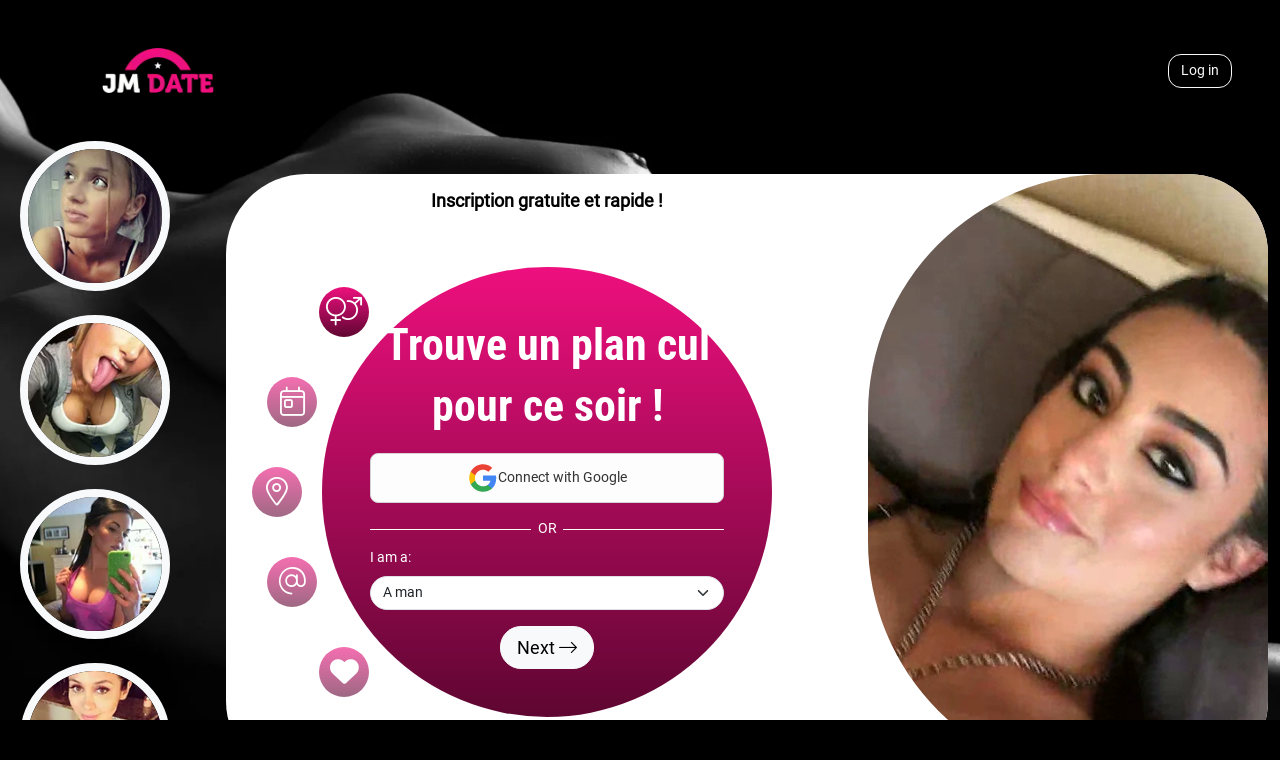

--- FILE ---
content_type: text/html; charset=UTF-8
request_url: https://www.jm-date.com/?lang=en_US&acme=wid.63113&cid=&gemail=&media=seo&s1=CTA_cat-haut&s2=&serPoster=&siteid=1324217&source=tchat-rencontre.org&tpl=17&tpls=&tr4ck=ukpss647a2d5d000598b7&userAge=&userBanner=&userChest=&userDescription=&userDistance=&userEye=&userHair=&userHeight=&userLocation=&userMessage=&userName=&userPicture=&userPicture0=&userPicture3=&userPicture4=&userPicture5=&userPicture9=&userSexuality=&userStatus=&userText=&userVideo=&userWeight=&v=&xa=n
body_size: 68476
content:

<!doctype html>
<html lang="fr">
    <head>
        <meta charset="utf-8">
        <meta http-equiv="X-UA-Compatible" content="IE=edge">
        <meta name="viewport" content="width=device-width, initial-scale=1, maximum-scale=5">
        <meta name="description" content="Meet singles in your area">
        <meta name="keywords" content="dating, singles, match in my city, meet nearby">
        <link rel="canonical" href="https://www.jm-date.com" />

        <title>Jm-date</title>

        <meta name="mobile-web-app-capable" content="yes">
        <meta name="apple-mobile-web-app-capable" content="yes">
        <meta name="theme-color" content="#bb336a">
        <meta name="msapplication-navbutton-color" content="#bb336a">
        <meta name="apple-mobile-web-app-status-bar-style" content="black-translucent">
        <meta name="msapplication-starturl" content="/">

        <link rel="shortcut icon" href="/favicon.ico" />
        <link rel="stylesheet" href="/dist/assets/css/jm-date/tpl17/main.min.css">
        <script type="text/javascript" src="https://try.abtasty.com/93595edafa67d0942c533dff9b6ecde6.js"></script>    </head>
    <body>
        
<script>
  function getCookie(name) {
    const value = `; ${document.cookie}`;
    const parts = value.split(`; ${name}=`);
    if (parts.length === 2) {
      return parts.pop()?.split(';').shift() || null;
    }
    return null;
  }

  function getClientId() {
    const gaCookie = getCookie('_ga');
    if (gaCookie) {
      // Format: GA1.1.875210182.1765383196
      //         └─────┬───────────────────┘
      //               └──── Client ID ────┘
      const parts = gaCookie.split('.');
      if (parts.length >= 4) {
        return `${parts[2]}.${parts[3]}`;
      }
    }

    return null;
  }
  let interval = null;

  function waitForGA4(maxWait = 5000) {

    clearInterval(interval);
    return new Promise((resolve, reject) => {
      const start = Date.now();
      interval = setInterval(() => {
        try {
          const clientId = getClientId();
          if (clientId) {
            clearInterval(interval);
            resolve(clientId);
          } else if (Date.now() - start > maxWait) {
            clearInterval(interval);
            reject(new Error('waitForGA4 timeout'));
          }
        } catch (e) {
          console.warn('Error while polling waitForGA4', e);
        }
      }, 200);
    });
  }

  async function pushClientIdToPtContext() {
    try {
      const currentGclid = await waitForGA4();
      if (currentGclid) {
        window.ptContext = window.ptContext || {};
        window.ptContext = {
          ...window.ptContext,
          gaclid: currentGclid,
        };
      }
    } catch (e) {
      console.warn('Could not get GA client ID', e);
    }
  }


  (function(window, document) {
    // ---- Config ----------------------------------
    const CONFIG = {
      galacticaSrc: '/gala/pub/galactica.js',
      galacticaTemplate: "17",
      galacticaUse: "jm-date",
      gtm_PPC_5SJDHD4P: 'GTM-5SJDHD4P',
      gtm_client_TGZ2KBK4: 'GTM-TGZ2KBK4',
      firstPartyNdd: "[   \"rencontre.com\",   \"asiatique-rencontre.com\",   \"black-rencontre.fr\",   \"chretien-rencontre.com\",   \"comparateur-love.com\",   \"easyflirt.fr\",   \"ecolorencontre.com\",   \"femme-liberee.com\",   \"fetichdespieds.com\",   \"jm-adultere.com\",   \"jm-cougars.com\",   \"jm-fetichistes.com\",   \"jm-plancul.com\",   \"jm-rdv.com\",   \"jm-rencontre.com\",   \"jm-swipe.com\",   \"latwa-randki.com\",   \"liberees.fr\",   \"libre-et-sexy.com\",   \"lpourl.com\",   \"milfpourmoi.com\",   \"onlydate.com\",   \"rencontre-geek.fr\",   \"rencontre-juives.com\",   \"rencontre-militaire.com\",   \"rencontre-motard.com\",   \"rencontre-naturiste.com\",   \"rencontre-ronde.fr\",   \"rencontresbdsm.com\",   \"senior-rencontre.com\",   \"spiice.com\",   \"sportif-rencontre.com\",   \"top5decitas.com\",   \"top5-site-rencontre.com\",   \"toprencontreserieuse.com\",   \"top-site-de-rencontre.be\",   \"trans-rencontre.fr\",   \"yeslibertin.com\",   \"mainpay.net\",   \"myellowpay.com\",   \"onlineclubebr.com.br\",   \"nedc.fr\",   \"tineoline.com\",   \"nord-annonces.com\",   \"ligeweb.fr\",   \"webecanik.com\",   \"cyric.fr\",   \"lbdi.fr\",   \"alais.biz\",   \"stdt.eu\",   \"kroupon.fr\",   \"spaceinfox.com\",   \"phoceenet.com\",   \"evo2pay.com\",   \"mark2pay.com\",   \"ezpayhelp.com\",   \"billhelp123.com\",   \"paynethelp.com\",   \"123lookup.com\",   \"billsecu.com\",   \"pacifikart.net\",   \"paymentstatut.com\",   \"ready4pay.com\",   \"offrevipacces.com\",   \"payoffsupport.com\",   \"bax4pay.com\",   \"ettickets.com\" ]",
      hotjarId: null,
      currentSiteId: 1324217,
      currentWebmasterId: 63113,
      cookiesStatus: false,
      isCookiesEnabled: false,
      cssUrl: "https:\/\/secure.run-forest.run\/n\/css-vars.css?ts=1659601553000&styleId=367430"    };

    // ---- Internal state -----------------------------------------------
    let scriptLoadPromise = null;
    let sessionContextAlreadySet = false;

    // ---- Utility ------------------------------------------------------
    function safe(fn, fallback) {
      try {
        return fn();
      } catch (e) {
        console.error(e);
        return fallback;
      }
    }

    // ---- Galactica loader ---------------------------------------------
    function loadGalacticaScript() {
      if (scriptLoadPromise) return scriptLoadPromise;
      if (window.galacticaLoaded) return Promise.resolve();

      scriptLoadPromise = new Promise((resolve, reject) => {
        const s = document.createElement('script');
        s.src = CONFIG.galacticaSrc;
        s.type = 'text/javascript';
        s.defer = true;

        s.onload = () => {
          window.galacticaLoaded = true;
          safe(() => {
            const sessionStorageKeySiteId = 'siteId';
            const previousSiteId = window.sessionStorage.getItem(sessionStorageKeySiteId);
            if (previousSiteId && previousSiteId !== CONFIG.currentSiteId.toString()) {
              resetSessionId();
            }
            window.sessionStorage.setItem(sessionStorageKeySiteId, CONFIG.currentSiteId.toString());
          });
          safe(() => {
            setSessionContext({
              landing: {
                tpl: CONFIG.galacticaTemplate,
                use: CONFIG.galacticaUse,
              },
              affiliate: {
                siteId: CONFIG.currentSiteId,
                affiliateId: CONFIG.currentWebmasterId
              },
              version: 1
            });
          });

          safe(() => setSessionProject('v4'));
          safe(() => logEvent('page_view'));

          resolve();
        };

        s.onerror = (e) => {
          scriptLoadPromise = null; // allow retry
          console.error('Failed to load Galactica script', e);
          reject(new Error('Failed to load Galactica script'));
        };

        document.head.appendChild(s);
      });

      return scriptLoadPromise;
    }

    // ---- Galactica safe wrappers -------------------------------------
    function setSessionProject(project) {
      safe(() => {
        if (window.galactica && typeof window.galactica.setSessionProject === 'function') {
          window.galactica.setSessionProject(project);
        } else {
          console.warn('Galactica not available for setSessionProject');
        }
      });
    }

    function resetSessionId() {
      safe(() => {
        if (window.galactica) {
          return window.galactica.resetSessionId();
        } else {
          console.warn('Galactica not available for resetSessionId');
        }
      });
    }

    function logEvent(eventName, properties) {
      safe(() => {
        if (window.galactica && typeof window.galactica.logEvent === 'function') {
          window.galactica.logEvent(eventName, properties);
        } else {
          console.warn('Galactica not available for logEvent', eventName);
        }
      });
    }

    function setSessionContext(context) {
      if (sessionContextAlreadySet) {
        console.warn('Session context already set');
        return;
      }
      safe(() => {
        if (window.galactica && typeof window.galactica.setSessionContext === 'function') {
          window.galactica.setSessionContext(context);
          sessionContextAlreadySet = true;
        } else {
          console.warn('Galactica not available for setSessionContext');
        }
      });
    }

    // ---- Didomi wiring -----------
    // Expose loadDidomi -
    window.loadDidomi = function loadDidomi() {
      // attach css if provided (from PHP)
      if (CONFIG.cssUrl) {
        const linkEl = document.createElement('link');
        linkEl.type = 'text/css';
        linkEl.rel = 'stylesheet';
        linkEl.href = CONFIG.cssUrl;
        document.head.appendChild(linkEl);
      }

      // ensure URL param migration
      (function migrateUrlParams() {
        try {
          const url = new URL(location.href);
          const searchParams = url.searchParams;
          const map = {
            'didomiConfig_user_externalConsent_value': 'didomiConfig.user.externalConsent.value',
            'didomiConfig_user_externalConsent_applyGlobally': 'didomiConfig.user.externalConsent.applyGlobally'
          };
          let changed = false;
          for (const oldKey in map) {
            const vals = searchParams.getAll(oldKey);
            if (!vals.length) continue;
            searchParams.delete(oldKey);
            vals.forEach(v => searchParams.append(map[oldKey], v));
            changed = true;
          }
          if (changed) history.replaceState(null, '', url.toString());
        } catch (e) {
          console.warn(e);
        }
      })();

      // Setup Didomi event listeners to log to Galactica
      try {
        window.didomiEventListeners = window.didomiEventListeners || [];
        window.didomiEventListeners.push({
          event: 'notice.shown',
          listener: function() {
            try {
              if (window.galactica) {
                window.galactica.logEvent('didomi_banner_shown', {
                  ab: window.Didomi && typeof window.Didomi.getExperiment === 'function' ? window.Didomi.getExperiment() : undefined,
                  version: 1
                });
                // This listener is registered only after the banner is shown, because Didomi fires "consent.changed" even when consent is passed through the URL. Without this condition, we would incorrectly track a consent change even if the user never saw the notice.
                window.didomiEventListeners.push({
                  event: 'consent.changed',
                  listener: function() {
                    try {
                      pushClientIdToPtContext();
                      const userStatus = window.Didomi && typeof window.Didomi.getCurrentUserStatus === 'function' ? window.Didomi.getCurrentUserStatus() : null;
                      if (!userStatus) return;
                      const ALLOWED_PURPOSES = new Set([
                        // didomi
                        'cookies',
                        'select_basic_ads',
                        'create_ads_profile',
                        'select_personalized_ads',
                        'measure_ad_performance',
                        'market_research',
                        'improve_products',
                        'measure_content_performance',
                        'create_content_profile',
                        'select_personalized_content',
                        // vanilla-cookieconsent
                        'necessary',
                        'analytics',
                        'marketing',
                        'functionality',
                        'security'
                      ]);
                      const purposes = Object.values(userStatus.purposes || {})
                        .filter(p => p?.enabled === true && ALLOWED_PURPOSES.has(p.id))
                        .map(p => p.id);

                      if (window.galactica) {
                        window.galactica.logConsent({
                          type: purposes.length > 0 ? 'given' : 'revoked',
                          method: 'didomi',
                          vendors: Object.fromEntries(Object.keys(userStatus.vendors || {}).map(k => [k, userStatus.vendors[k].enabled])),
                          purposes
                        });
                      } else {
                        console.warn('Galactica not available for logConsent');
                      }
                    } catch (error) {
                      console.error(error);
                    }
                  }
                });
              } else {
                console.warn('Galactica not available for logEvent', 'didomi_banner_shown');
              }
            } catch (error) {
              console.error(error);
            }
          }
        });
      } catch (e) {
        console.warn('Failed to setup Didomi event listeners', e);
      }

      // Inject Didomi
      const scriptDidomi = document.createElement('script');
      scriptDidomi.text = 'window.gdprAppliesGlobally=false;(function(){(function(e,r){var t=document.createElement("link");t.rel="preconnect";t.as="script";var n=document.createElement("link");n.rel="dns-prefetch";n.as="script";var i=document.createElement("link");i.rel="preload";i.as="script";var o=document.createElement("script");o.id="spcloader";o.type="text/javascript";o["async"]=true;o.charset="utf-8";var a="https://sdk.privacy-center.org/"+e+"/loader.js?target_type=notice&target="+r;if(window.didomiConfig&&window.didomiConfig.user){var c=window.didomiConfig.user;var d=c.country;var s=c.region;if(d){a=a+"&country="+d;if(s){a=a+"&region="+s}}}t.href="https://sdk.privacy-center.org/";n.href="https://sdk.privacy-center.org/";i.href=a;o.src=a;var l=document.getElementsByTagName("script")[0];l.parentNode.insertBefore(t,l);l.parentNode.insertBefore(n,l);l.parentNode.insertBefore(i,l);l.parentNode.insertBefore(o,l)})("a62601ed-c5ce-4f1f-8dcf-215b8be193ee","ikW8XyyW")})();';
      document.head.appendChild(scriptDidomi);
    };

    function getFirstPartyGtmUrl(gtmId) {
      const parsedDomains = (() => {
        if (typeof CONFIG.firstPartyNdd === 'string') {
          try {
            return JSON.parse(CONFIG.firstPartyNdd);
          } catch (error) {
            console.error('Failed to parse firstPartyNdd JSON:', error);
            return [];
          }
        }
        return CONFIG.firstPartyNdd;
      })();
      const hostname = window.location.hostname.replace(/^www\./, '');
      const domain = parsedDomains.find(d => hostname.endsWith(d));
      const dtmDomain = domain ? `dtm.${domain}` : 'dtm.rencontre.com';

      return `https://${dtmDomain}/gtm.js?id=${gtmId}`;
    }

    function insertFirstPartyGtm(gtmId) {
      const script = document.createElement('script');
      script.async = true;
      script.src = getFirstPartyGtmUrl(gtmId);
      document.head.appendChild(script);
    }

    // GTM main script
    function insertGtm(id) {
      const script = document.createElement('script');
      script.text = "(function(w,d,s,l,i){w[l]=w[l]||[];w[l].push({'gtm.start':new Date().getTime(),event:'gtm.js'});var f=d.getElementsByTagName(s)[0],j=d.createElement(s),dl=l!='dataLayer'?'&l='+l:'';j.async=true;j.src='https://www.googletagmanager.com/gtm.js?id='+i+dl;f.parentNode.insertBefore(j,f);})(window,document,'script','dataLayer','" + id + "');";
      document.head.appendChild(script);

      // noscript iframe for GTM (body)
      const nos = document.createElement('noscript');
      nos.innerHTML = '<iframe src="https://www.googletagmanager.com/ns.html?id=' + id + '" height="0" width="0" style="display:none;visibility:hidden"></iframe>';
      document.body.appendChild(nos);
    };
    // ---- Tags loader (GTM + gateway + noscript) ----------------------
    window.loadTags = function loadTags() {
      // Push landing_viewed if cookiesStatus true
      if (CONFIG.cookiesStatus) {
        window.dataLayer = window.dataLayer || [];
        window.dataLayer.push({
          event: 'landing_viewed',
          siteId: CONFIG.currentSiteId
        });
        window.cookiesStatus = CONFIG.cookiesStatus;
      }
      if (CONFIG.currentSiteId === 5018818) {
        insertFirstPartyGtm(CONFIG.gtm_client_TGZ2KBK4);
      }
      insertGtm(CONFIG.gtm_PPC_5SJDHD4P);
      pushClientIdToPtContext();
    };

    // ---- Hotjar (kept as original) ----------------------------------
    (function initHotjar() {
      if (!CONFIG.hotjarId) return;
      try {
        (function(h, o, t, j, a, r) {
          h.hj = h.hj || function() {
            (h.hj.q = h.hj.q || []).push(arguments);
          };
          h._hjSettings = {
            hjid: CONFIG.hotjarId,
            hjsv: 6
          };
          a = o.getElementsByTagName('head')[0];
          r = o.createElement('script');
          r.async = 1;
          r.src = t + h._hjSettings.hjid + j + h._hjSettings.hjsv;
          a.appendChild(r);
        })(window, document, 'https://static.hotjar.com/c/hotjar-', '.js?sv=');
      } catch (e) {
        console.warn('Hotjar init failed', e);
      }
    })();

    function waitForGalacticaSession(maxWait = 5000) {
      return new Promise((resolve, reject) => {
        const start = Date.now();
        const interval = setInterval(() => {
          try {
            const id = window.galactica?.getSessionId?.();
            if (id) {
              clearInterval(interval);
              resolve(id);
            } else if (Date.now() - start > maxWait) {
              clearInterval(interval);
              reject(new Error("Galactica session timeout"));
            }
          } catch (e) {
            console.warn('Error while polling Galactica session ID', e);
          }
        }, 200);
      });
    }


    // ---- Orchestration: start Galactica then Didomi + Tags -------------
    // Initialize analytics and always continue to Didomi/Tags
    function initializeAnalytics() {
      return loadGalacticaScript().catch((err) => {
        console.warn('Galactica failed to load:', err);
      });
    }

    initializeAnalytics().finally(() => {
      if (CONFIG.isCookiesEnabled && typeof window.loadDidomi === 'function') {
        window.loadDidomi();
      }
      if (typeof window.loadTags === 'function') {
        window.loadTags();
      }
      waitForGalacticaSession().then((sessionId) => {
        window.ptContext = {
          ...window.ptContext,
          gsId: sessionId
        };
      }).catch((err) => {
        console.warn('Failed to get Galactica session ID:', err);
      });
    });

  })(window, document);
</script>        <picture>
            <source srcset="/dist/assets/img/jm-date/tpl17/background.webp" type="image/webp">
            <img class="background" src="/dist/assets/img/jm-date/tpl17/background.jpg" alt="background">
        </picture>
        <main>
            <header class="header">
                <div class="header__container">
                    <picture>
                        <source srcset="/dist/assets/img/jm-date/tpl17/logos/webp/logo-jm-date.webp" type="image/webp">
                        <img src="/dist/assets/img/jm-date/tpl17/logos/png/logo-jm-date.png" alt="Logo de jm-date" class="header__logo" width="220px">
                    </picture>
                    <button class="header__login-btn btn btn-outline-light" id="mobile-login">
                        Log in                    </button>
                </div>
            </header>
            <div class="container d-flex flex-fill justify-content-center position-relative">
                <div class="main-content">
                    <div class="profiles-list">
                                            <picture>
                                                        <source srcset="/dist/assets/img/jm-date/tpl17/soft/1.webp" type="image/webp">
                                                        <img src="/dist/assets/img/jm-date/tpl17/soft/1.png" alt="Photo membre sexy" class="profile img-fluid">
                        </picture>
                                            <picture>
                                                        <source srcset="/dist/assets/img/jm-date/tpl17/soft/2.webp" type="image/webp">
                                                        <img src="/dist/assets/img/jm-date/tpl17/soft/2.png" alt="Photo membre sexy" class="profile img-fluid">
                        </picture>
                                            <picture>
                                                        <source srcset="/dist/assets/img/jm-date/tpl17/soft/3.webp" type="image/webp">
                                                        <img src="/dist/assets/img/jm-date/tpl17/soft/3.png" alt="Photo membre sexy" class="profile img-fluid">
                        </picture>
                                            <picture>
                                                        <source srcset="/dist/assets/img/jm-date/tpl17/soft/4.webp" type="image/webp">
                                                        <img src="/dist/assets/img/jm-date/tpl17/soft/4.png" alt="Photo membre sexy" class="profile img-fluid">
                        </picture>
                                        </div>
                    <div class="poll-container">
                        <div class="poll-container__left-side">
                            <div class="d-none d-lg-block">
                                <p class="h5">
                                    Inscription gratuite et rapide !                                </p>
                            </div>

                            <div id="app"></div>

                            <div class="poll js-fake-app">
                                <div class="poll__question">
                                    <div class="poll__question-indicators">
                                        <div class="poll__question-indicator active">
                                            <i class="fal fa-venus-mars fa-2x"></i>
                                        </div>
                                                                                    <div class="poll__question-indicator">
                                                <i class="fal fa-calendar-day fa-2x"></i>
                                            </div>
                                                                                    <div class="poll__question-indicator">
                                                <i class="fal fa-map-marker-alt fa-2x"></i>
                                            </div>
                                                                                    <div class="poll__question-indicator">
                                                <i class="fal fa-at fa-2x"></i>
                                            </div>
                                                                                    <div class="poll__question-indicator">
                                                <i class="fas fa-heart fa-2x"></i>
                                            </div>
                                                                            </div>
                                    <p class="intro-text">
                                        Trouve un plan cul pour ce soir !                                    </p>
                                    <div class="bt-google-signup" style="width: 100%;margin: auto;--ptprelinker-css-middle: #ffffff; margin-top: -1rem; min-height: 1rem;"></div>
                                    <div class="mb-3 text-start w-100">
                                        <label for="genderSelect" class="mb-2">I am a:</label>
                                        <select id="genderSelect" class="form-select rounded-pill" name="gender">
                                            <option value="1">
                                                A woman                                            </option>
                                            <option value="2" selected>
                                                A man                                            </option>
                                        </select>
                                    </div>
                                    <button
                                        class="btn btn-light btn-lg rounded-pill"
                                        data-postload="load"
                                    >
                                        Next <i class="fal fa-long-arrow-right"></i>
                                    </button>
                                </div>
                            </div>
                        </div>
                        <div class="poll-container__right-side">
                            <video class="poll-container__video" autoplay="autoplay" muted="muted" loop="loop" playsinline>
                                                                <source src="/dist/assets/videos/jm-date/tpl17/soft/video.mp4" type="video/mp4">
                                                                <source src="/dist/assets/videos/jm-date/tpl17/soft/video.webm" type="video/webm">
                                                                <source src="/dist/assets/videos/jm-date/tpl17/soft/video.ovg" type="video/ovg">
                                                            </video>
                        </div>
                    </div>
                </div>
            </div>
        </main>
        <footer class="footer">
            <div class="js-cgu d-none mb-2 text-center">
                <div id="cgu-datas"><p>Data collected during the registration process will be used by GDM, the data controller. It will be used to ensure that you are shown profiles that match your personality. You have the right to challenge, rectify, complete, update, block or delete data held about you, or to object to the processing of said data by contacting us at the address given in the General Conditions of Use.</p></div>            </div>
            <div class="small text-center">
                &copy; copyright jm-date.com 2026                

<p style="font-size: 10px;">The photos and profiles shown are for illustration purposes only and are intended to present the proposed experience.</p>
    <div class="legals-footer">
        <p>Geo Niche Applications LLC | One Alhambra Plaza, Floor PH, Coral Gables, FL 33134, USA</p>
        <p><a href="mailto:contact@gnapp-llc.com">Contact</a></p>
        <span>To view our privacy policy click <a href="#" data-toggle="custom-footer-modal" data-target="#modal-privacy-policy">here</a></span>

        <style>
            .legals-footer *,
            .legals-footer *:hover {
                color: inherit;
            }

            .legals-footer p {
                margin: 0;
            }
        </style>
    </div>

<div class="modal" id="modal-privacy-policy">
    <div class="modal-dialog modal-lg">
        <div class="modal-content">
            <div class="modal-header">
                <button type="button" class="btn-close" data-dismiss="custom-footer-modal"></button>
            </div>
            <div class="modal-body text-left">
                <style>.tos-container {font-size: 13px !important;text-align: left !important;}.tos-container h1 {text-align: left !important;font-size: 17px !important;margin: 10px 0 !important;}.tos-container h2 {font-size: 15px !important;margin: 10px 0 !important;}.tos-container h3 {font-size: 14px !important;margin: 10px 0 !important;}.tos-container h4 {font-size: 13px !important;margin: 10px 0 !important;}.tos-container ul {margin: 8px 0 !important;list-style: inherit !important;padding: 5px !important;margin-left: 12px !important;}.tos-container ul li {margin: 2px 0 !important;}.tos-container blockquote {font-size: 13px !important;margin: 10px 0 !important;border-left: 1px solid !important;padding-left: 10px !important;}.tos-container p {margin-bottom: 1rem;font-size: 1rem;}</style><div class="tos-container" id="custom-privacy-policy"><h1>Privacy Policy</h1><p>Last updated: December 19, 2024</p><p>Your privacy is important to us. This privacy policy explains how GNA uses cookies for marketing purposes without directly collecting personally identifiable information about its visitors.</p><h2>1. Nature of the Site's Activities</h2><p>The Site is dedicated to promoting services and products offered by our partners. When you visit our site, you may be redirected to one of our partners’ websites through links or advertisements. We do not collect any directly identifiable personal data about you (such as your name, email address, phone number, etc.).</p><h2>2. Use of Cookies</h2><p>Although we do not collect your personal data, we use cookies as part of our partnership with third parties. Here’s what this entails:</p><h3>2.1 What is a cookie?</h3><p>A cookie is a small text file placed on your device (computer, smartphone, tablet) when you browse a website. Cookies help store certain information about your navigation to improve user experience or for purposes such as advertising or analytics.</p><h3>2.2 Why do we use cookies?</h3><p>We use cookies to:</p><ul>    <li>Track redirections to our partners: Cookies enable our partners to know that a visitor has come from our site. This allows us to receive compensation for redirected traffic.</li>    <li>Enhance ad performance: Cookies enable the display of relevant advertising content based on your interests, as inferred from your browsing activity.</li>    <li>Analyze traffic and measure performance: Cookies help us understand how visitors use our site without personally identifying users.</li></ul><h3>2.3 What types of cookies do we use?</h3><p>We primarily use third-party cookies set by our partners for:</p><ul>    <li>Tracking clicks and redirections;</li>    <li>Attribution of compensation related to referred traffic;</li>    <li>Marketing analysis and statistics.</li></ul><p>We do not use proprietary cookies to collect your personal data.</p><h3>2.4 Managing cookies</h3><p>When you first visit our site, a consent banner is displayed to inform you about cookie usage. You can accept or refuse the use of cookies according to your preferences.</p><p>You can also manage or delete cookies through your browser settings:</p><ul>    <li>Google Chrome: Cookie management guide</li>    <li>Mozilla Firefox: Cookie management guide</li>    <li>Safari: Cookie management guide</li>    <li>Microsoft Edge: Cookie management guide</li></ul><p>Please note that refusing certain cookies may limit your user experience on our site or prevent redirections to some partners.</p><h2>3. Data Sharing</h2><p>We do not share or sell your personal data as we do not collect it. However, when you interact with our site, anonymous or pseudonymized information may be collected by our partners through the cookies they use. These partners may have their own privacy policies that we encourage you to review.</p><h2>4. Links to Third-Party Websites</h2><p>Our site contains links and redirections to our partners’ websites. We are not responsible for the privacy practices of these third-party sites. We encourage you to review their privacy policies before providing any personal information or engaging with their services.</p><h2>5. Security</h2><p>Although we do not directly collect personal data, we implement measures to ensure that the cookies used by our partners comply with applicable regulations, such as the General Data Protection Regulation (GDPR) in Europe or other relevant local laws.</p><h2>6. Your Data Protection Rights</h2><p>Even though we do not directly collect personal data, you have the following rights regarding cookies and pseudonymized data collected through our site:</p><ul>    <li>Right of access: You can request information about cookies placed by our partners.</li>    <li>Right to withdraw: You can withdraw your consent at any time by changing your browser settings or using cookie management tools.</li>    <li>Right to complain: If you believe your rights have been violated, you can contact the relevant data protection authority in your region.</li></ul><p>For any questions about the use of cookies on our site, you can contact us at: <a href="mailto:dpo@gnapp-llc.com">dpo@gnapp-llc.com</a>.</p><h2>7. Changes to the Privacy Policy</h2><p>We reserve the right to modify this privacy policy at any time. Any changes will be published on this page with an updated date indicated at the top. We encourage you to review this policy regularly to stay informed about our practices.</p><p>For any questions about this privacy policy or your rights, please contact us at: <a href="mailto:dpo@gnapp-llc.com">dpo@gnapp-llc.com</a>.</p></div>            </div>
            <div class="modal-footer">
                <button type="button" class="btn btn-default" data-dismiss="custom-footer-modal">
                    Close                </button>
            </div>
        </div>
    </div>
</div>
<script>
    var modal;
    var btns = document.querySelectorAll('[data-toggle="custom-footer-modal"]');
    var closes = document.querySelectorAll('[data-dismiss="custom-footer-modal"]');
    var printCgu = document.getElementById("print-cgu");
    if (printCgu) {
        printCgu.addEventListener('click', (e) => {
            e.preventDefault()
            var base64String = `JVBERi0xLjMKJf////[base64]/3wQkJY1mZ78859w1653VSHp8fHykm+xkp1c32SkFZ1Ke5h8vP1/cta9/f6/fuynaiWIyLqbp/cfLb3/C5NL0fn755y14PGPBgJkCZv5MHizSaXp1dnorGUvJBOhwxiiPAhBF+fGMmTy6thAsRgr8C4xgCTFiIfnM3/Da02T/nd7/evnj/eXvJ0/t0ZDfnZo8RoJ6RkLMyF/[base64]/5O7l6wkc3F6g/n67fm4gWRfSRqwgdEiuYD8/XVkYiZDFna8WUrmIKNjhIID+/kJmYmLQlxyFDELbYoGsuQKzRrqGc9kyfKTdq1iG1in6ZVzgOPNyGFgrB4HYwZLkenRqekqyAKuwkB2XLjwQkFIjspHEHZGgmPCEZM3yV9CxvtwHhNsI7nhr9d8H2RNMkA+8RUWsnp/8ny+xviGy/DWkAEHjGrWUUVT8oxPIlyMlNbQ3cqrxrADeGA2ucn/CkhsQuo3QrpS6cv7BDDgdln8q0kHtlMkDhRhYnqyeK7q2QNW11whqBMti6tSPeZzp+Ih4CEZH3bJe5f+KshKNlyUOExAzJLTSjomh5d7r9m8NHSukKsLoOzGK5mKtYzy8lxLNZf7iL7WgHX7mQHW/[base64]/mhx/vO0PW5Bvs6OatlHdBhUL+hzFuPLJqurrWhR9P5RVISaT0w1Vpi4uOHePHDUio/bV3NnYwhUd/+Dqa0oMIuZxVnG5JupNDIfXtRMouVTnt1GrVdBfyLae4GhRCyEa53Yp9nQ91UrXS7CelMFH//3NzR16bvrVy/bnACzeGfB7rX6UBY/sXvCBYox43Jb57A2mfZ8Ll30uLBIMaR2ONNQ+BIP2ao+7VxTtSZj07Ex61rvaZreInKthPiOo/2uWpFeymXugi56lPfx1habAq+jwEMN7a8jvdLgz9LlSLhLou3XLDUKJVTOOVQJui474FHXM9cKaAw4DJvVyVWx8y9GanZua6IckkkJ6ABWHJuFegm+JnATaNSu7F4aWJKfJQVXiLx/Jgsn5We6qTa6lwnXTpOhJJWNm3pmWPdlObyNff3xbOI/EAlI2zu2FawZxRtUMrs45bjWaP23ri90wl5NcijU2z9MGAmzGyn3B/4a4AkUD1wdvVwOrLdOmIIBF0BKDmk65tmGPtL1PYXoPOXrhy2y8PlK4w40DYKAzfj9n41NR5fXNDBzc71zbMHGows8kU9KiAyAlN0syI7W1dLw6Q3AI3Wetzz0mEXyPeS3Q9NAkwHIAiUAm7udqYwHUiAx2TC7I3/uPAxu6bGg/hAGr/3MEO390E76gk2mvEIItQq5CDEuxsLROHWwBtj+bti7BgkkOLt2bdz7JjLTZrnONjrhNfSLl9ENIAGucgK7ZR7uq2JaxBzCx0aS0y80nqO8/v76bI29ysjv2jyEI41RpAwa7DKE8A+nbYBk/aDNFCa2R2ST943kPeVVbpDaZ6UIpbrfS4o5UHsADrXE27ed13XEeQhmSYdp9FWWulcypkmv+2Y003PdJHXO2Mmyk29S/MZpD5mWKMUD7P/Eso4FMO2l5DoB2i6p4fh1goYo0bIZ2vLSwvxBhJBXVDsegXDO6sYavHetwu/[base64]/0tBUvLIlmcz400QYDPj9VrS4+PjIx0mP/npS5j8lGNwuUzz97f/3sLR5d/f6/UwJT9x9i56mN6/v/32J0yBpvfb2z9fEWG5TNFPX8HHuBQiKrRQ4UiFbrQwXib/7/T+19sf729/P7kUBodQlwpTAFsqzpQYwXOkxHCZvkCavtLVLhJSgSvJr5CRbmxX+x3J98CJQfcVwVOS/xkogaf68OTtNBR0CfmoR7HHzRTAM1Ihlkfqo5FCO6z8jhMVpsukmwuygDwev52AwaNLnPcwgLd/JYEHiIH0PLRQEiz0ZGALJo0KJ9kY0WVCOdeNYf0cJE7g2VOwK1wuE/i2ccGvPrt9D4SES16xzOAT1nDoAwwRi5MXqNnTjXEx+KM+CMG/jgbl4tjTHg2ayzEGswWDwRCQILBfiu40SGwkYrGGvtBVoFiK3oZyoxBK4mvX7jt/[base64]/uVZIO7lR6IgQmpPLJIRjdgT8AYyIUcRxhVMUw/NHk1jMAW9G36+K3oShrZdhJq9UngYzH57dKREsczyZBydMD5aTFeyjYZNmnyEOGHQiE5UHVcI8meZr1RCpNm1j1HjsTpWI7Py09iMQM0wBE5xniVysoRbnWvrRyghrYsmhlWQYiUVLPJ7BmvkDC75MNgFnaB0SxUzuxUSqlmdU11gZ9ikGdJsm3hs5KvaVErYx90Pa/+aU8SOfFZfU6eXCppqIjbkz+qzjsQNL90s5WRc5PJGrpnS3zj1GeZcIaVsYBjwNEjqGupzrD0R+x9zDPRup9PbAAN7LguhaKKfGmF5jlCLZeJTCgKiQSnKhBZa2Fcg6E7hYwA5RRCnF1OYUCIIxet0dhq40NX17GmWeZHt0aQStxq+x3TH/9hoCg4NolXKZv7ZKlg1Qcdh+4EPBRd4TLAsyfBA6e3ctvKpRTLznV3HLnDrFA0AUer8bVwoyZHVwfMWfRYoibtYg2KGYaWlYs5jdCz/W5V1VNpM3MCpBRc8Dxy6LB4dWWaYoFqUI/88wkJjL44LHHoSWPXk94I6Fvlnf3ECnGmIDXBNkaBtapuG7rXt4TkHYbB2cTZTG+rG117JR3jvYcIKjG3amj6zVcR6BpauKdSZWTsG2/wxEtRYm7sYHNVas6Lubm+h+3XWzvZ1DrZE5BEcjEOFboVlxf6x59XXKqlwiP9OF+SMWRHZXRFm7xcc9aWxsgpJdooR5OX+Z7r46RiPOjnYTkrnOijy3BQVj5qAR/2GaJ9Qeco95mLfLfOw9oqq6Y/pdGF4l1JY8r2ioq9QpgG75VUdE9U91Dwev/5cr+y8n5s71vIlM0d2idQYHY+D1n6WVX/eO9ivSQp8qYiBgWlo+ur1D5xekIH4cA4DiliSj7EAPWsUU5dW+x1zKA6lrTNhzqIaEO1ddDR2o+9KEiOQNderDnyQ8qdwCAWhziq14a7q4MLj9rVDTf0/JWXj+v+3c0pOpluVMTotsUk+fR6sMr0MeNaNM4OeQCTi3QwaaxnTpwsc61cSIHS9kk2U3qJ4p8nUZ4dH0/EBy5GnV3OknVNZTcMuplzEFZ23vIZWn5cv7be/tGyay/mbdzaqtuZQIWCLqchTiYHeZ8q2ousJqyWHrKpo6o4NpcoOV99u105nYQHuVPF69kMOgsNF1fGdwfqb7mW3x/acUvLJMgloiZknO6msLFmM4UtHdfnjhGxtVCdpxFhtHlvVBTbnZvJLSPrHUuW3Z2Cg8iFg5cHj1o0i+Y6k46/0HEZftbbxbuvqPw4QvykrIUEDsZXBqquP5r/bIfs2Mbca58xGtZ9yiQa3p3oq5FfNk55GR7MDulIYkPXBqkFFX7ui9zTFfE5t3SA1LoFTvdXcSak2zeQ59+xBYgulsECWpnbvJ7A7kgLlQ8Gos8WkMsU4GR1DME7CkfGZd9iWWe9l/H+dWhtsQoc9N5XfWM4vPXVk8l8ajuvscFO11DOK0tWaLQhajhuJhDbRPzMvKaQ4zhK3/NVS1XNdvCaEbuT+bFlFgpbn9WKnY4AWIXE3t7Wbun1k2dwmQ8E78muq2vtLMPSNtmPIFTLdwDfiyLRSPjEoOx/[base64]/fBCQljWTNeO1ZZCuvrZFE8vDwkGOVUUb9sMqoJVi9JLX+fPv3ze59/etH+d6qaBQuRgfj1MfPt19+d8qC+ri9/fXuo8sXFYx6dybc0KCBG3qw4CDBCglDThdl/lYff7z99vH255OHeau9K4dZZZ0cFlaI6J1Bgy4n9BAhY5Dvgg8YYwRn0MONvnd0le5CF+WMeoeyB1iMzoQrRLiCQwfRGQh54d9oTURHq8CDh4gGA1gMkGhvugFY/t3LcxDRXdQPF9U7ZEjybySvrLSJHI1wUbzCyvVO+MWiDvHeLbCCpauQU/pLQkgOI30K5JIrG0HXjewcfoqchRE9PX1RPyxdL/HCeRMK6g0yZPYZ+56C/7IRxuuIy2Fw6a4eUmbscGgxhHAt977RfXnVwWqwQH+MvpzaKnqmgIYt9X1AYsHLKtFEsjPxN8Eh2IIieoyQzpBzAiFc9uH4ultgSRoNTG4puL4oS1clPGHgmJWTGqCvcAMKG9nuNxyw/QR2hAhrW/[base64]/IRYBl3Ymf5bCShx2pW/dj7ZTi4LwlcenLqyF6C0Vx2BhQGdMApQ8NBHhXv33MvV9qc4I5cOwxYdOCBcq48W+ldcNFS2orVjXyseIg9m4uvtvrNpDD6w50BRkxOg5nSMTNpgkepKhkSkfGWKVRfuOII8XKuuKugAIjsJbcG6UCr/GcRGFT4BSc3YbBQMAQZWXpIflyUNbScy/e5wh1j1CZOChA6BZgYnh7dKCLIiIp+xn4hC17PAS+3qonOhFBFlVB4rBptT9S8bkxIqGNamjVhs8bb71ty4kIh6FTrv2v4KRd6fCniD/u/XMq4g9S2paISaFOv9hsd7SpLV5H/QFMa4b0Hgq0Ulaq/[base64]/E6mb8OUYObus1H+ctKi/SXZYD4o5axo7HQWsDK4qV/FnlCW5QFwp7ctzrxInEA0kBGvJjoUBGu8iu7rwSh60X3DjrbkjvwGuPceh72j0PT3WvOplRlNkVqLZGmGScPhUhAlF/XRT4EaMVBa5ukZDbXH3JpHYNRDT3hnJD0ssxZzherWn/uoQuu5+ZnyMp+oiCl7q5dyJ9yCK1tzTgjpp9awLV0Xr7I7c9aubloImdqEox9Z6TlnNPWP6Yd9xLt9AwsoKFft6TsBo97jXKLbje+3GqnzMyWuxaJcs+fG0U4s2gHM5uwm6v06boe30AL3cAoOOP/qR5Czx5aeT4Qj03iTq7nnJo7dYJXoV8lwvmCXSZhVoYddQr4urdsCtqnPVq5wpU7YBnj9or4/5M2FkDDNFMeoOt76BJTjwWwjCt8HY0PJEZdAKe/5GYnS2VE5HmMh1RKev37VXpseoGq5pm6fMJT0WmcB9dPCbJqccYm3Fsu7g4gjucGsOmSTG7eLUB9F8b/faFFi4Q+4RS/bG1rL/bmwcYDk7ag3b9IOd/CWWu1neej39Ls06ucCB30YWj+AoX6Bii4HBPIGep7Gc2lFyj7ccss4aon9ZPVaZ1v3bM/T0gJtZuGunfH1Wo79reDifzmJXXY2zFqpwndeZ2w55HR0lq6ai5EIeR+CsiplvmFyd1er3to8TrMQ9+xFuFnM9yIjN1EKELXofKc+Np47uH4b3hXZ2DhIfdtO2gWjF/FbITliWlv0jHM+b6bGEXWBiG178xjYtSwM4faCzzP4GvKsmpqk6l7IHATOrz/CYfg3cm0h+sPJy7bmNrLG7WtJrI4ylvkBj/[base64]/wDo9GTsoBGBQPsBpst0NlggwuXnE0w/58M+JAsWXJ3tRsbdXWVS49D8vCQLLPoRS+/mUUvqzdqTcv219vfb2b29h8f8r5Zgl7i6pSNfvn46+33f5vF2OVjf/vzPTpI0UN4LCYs73azOnrYY4jeagiQrQabE+ScACCBgwQGMn3qIVgNGxiro8sJXAzRPpbfcCFcNCdc4vwoLWPAQoKtPkWfR3gsFr+7Rx8tfcPBDs+IRwpW+wg77BBhq8fNjwX08m71A6/4HuCxrJpWCNFZDdnG/Au/jf89Fv2/5eM/b//[base64]/[base64]/QktgvcqhMHFPWcatjX7nIHif9WsHRmaMeLiDId62q0meY9GhxUy7LCRM5PxPblWdGiv4Mj0moiB3sG7wx417EyYQibrLTs6rWAd8nHrJC3IQoBN6ri6wkW6wIQShTpKSoUVqZPAkyRadM0LWWnKwPz1Z9mbWfIGOAbUagZ9Z4nZhnDvMWsi2GCME3XSoX/itGG1yohWsPVEDmx2hkPDV8LpmYac0LAdxGVIaZFrtnd5wi5SMtw4n0sKRlrwW4WEgQvzLCLiy0Yw5FOGMyH+PzstPd2cV7bYRSv4nGAjBbmS44Tx+U6jG7CPxeKhtuLf97JnsEGtdtAUkFkfxQDPnNoQOITnHkNXLxDNC/swBob8L8F2aATMivCsi+cJSi9s7SS6KA1RDUFCpjA2/3cDDGNUmvDsJKcFZrchoslhCjGEw7LiIxblBD5ZKgTk5y+8HFfwqKyLEPmc1XtFd3n276Pj06r0yL+03M7eUHLKNLdywLx2vIO/[base64]/C2ksbtFOHtqqIddRe2cQoNy1l+ohe81irFST5+LAahQaXdZFpRT8l+pW8/PSeaNTXVWlvgc53CanUOLnV1PikN8XCfk/v3YXJrVEaPCXt0qa3t9QhXlkaHiPB4pMxcNIR3PoaAzTRjb5rSBa1SqtLPN9KP47cTu4hHSZvQJBE2h2VVjTlkQ7N9+yw6KOuGaL+smidFsJcqKJR6hk9TstmpSpXKp0ppB2tOh/SheEyxNgmtvcIBP3G/hH/[base64]/[base64]/sdUPFSHP9mmPbvhmwh6amJbBB56Et1aN+QW/Oa6ExSQnUx8akWvb4Qcy7VcVx+kbxQ7QrkURgpOYmzzJ2JuL8YsjmqEuQ6OcFV1QQWVvX+bXn7b5SgDeubL1axxb5rIuLm1epuaFXtz9OkMt9fvejWG10EWuWRsE2T30SSKFU5tK9QplQRzGTlstA2zfAMkbpSSedWhaQz41fUSQTSzXlkeTzZKn2i/00mgLEUXOYQ0GK+o6UhuZ6ll4sJkXuD7VasJjq+9dPUZlJ67zv8HneUQR9QePORDQpP3Re/YsseKsEy8nWXkph+Tq/wVq0SiXq0LVzczJ47uVVqVyO1W6MK/DHOGN0lnB5wi5hlORsQYT/MQdN4w+JSNx1pWUz6yZnK5RTkrJggYKj9rsZ2Tnf1Q5BaU2Vigi62UAHyD/[base64]/jNgy9z6/wH1hVoijSAoIcCrSH3grMrehh4Ti3Hvr/LwVJSZbGTmbiQbHALuLYEb/e4yO9YfKTn36EyU8zBjfnafnn7d+3cHT51/dyPUzJTzxHB4zT+z9vv/wepgDT+/3trwtmWhkpMVynH5CmC62UGMGXv++cmOTL4KcLBbkZPCdawWOkO93Yy+PXKaTpAut18n9P73+8/fb+9ucX7cLkGMDsgimQ2RVZfgz9dAGfopoRKTJQ1gMz3cUEwgzFmEAg18R8ulEyQ4sTN7oTUqCFMuOaOYInokyrOESR8jozUOL4uvk0zw64WY+b9TGAx6OTkRJ49hQoD7ZKFuKxJ6csQ3Ap7BKe/FW+vWhIATx3wb1OPySNlCUa4FffUn0U3QU8LXIf3vQq2FOEdBdvxUeGNav3geA6gRy7DD5HvaMZ8qCs5KRIs/5uFOvAn4gHzI4QPsajHfusgBYKUkZrZlQzsDh6lMgTGCDv3Zzno1Shwk7j47sEWdmyH0K0PCsg8BQ48axwMrhHP11YcBDLg0BB4xs42ZXi/qcPBkJCSboBU09e5BuLrvzI61FJMzsPtEuYp3Cd1IRcaipUjLRQFIsZJXZb1Micknyr/ayOavnRQneGDaAazWRXjjHSeKidvF4nUsbCkoohZ2pQi4dkTp2Yx8TeGkuIV7EW34nwcXQh7fBP2E4mhZNWMpdKroE1E/[base64]/n1IvCei5KPjvJeBH6h/o1ITABQoUlxnObTKAo1RxYMyZas1wcbN/KhCopr80BdaOFHuUcJAd5YKiatcZxOhmxhllCeksr5TNzhnl2GHdOU2HD1/bEKnFJrnymvHdVTApikG5qQFsBgdW5kAq0fR6mvgBnythARfKVqczlQMMjmfXp0bvuK53gJK6KVXKI7AoqIYw4qsEWnnxw3E2UX/GUsETUdTAAca6yPwW4ujW+1tRsk0K9k1Il9/NhK5lYRvmkSCsUhVNSQFS/[base64]/Bi9bIBgAU68gTsSBZ5dxR33GvX3x1r60pf98ScYUHPh9dz1YHBxLWHy6g/Ds6yKjDOkon0x2SIFrdrvuWL4pUne/vxhnyAMRfyIEkV2Mu7DXwok0q1ZITTmxdc/vS37rt1GhVIWZYfWFvdSow04XH0SHaQ/C2JI3yJTP5EW3DWqD4fOMnqhdyMnxfoOGBpg4WtcPpM+WMKVz1rG71mqJfiWB2GXPZsebXd9LkVdyaWrwRCTm4OaD3dmT9YadGTkVy1rtlGGg7fhM7w1lnRonVYVYPnOH5VMZTej8ftGGy3UKMrpneK3lPZ+pHxDQsAi4c9QiHiT+pyGyDj5onRPBQO/geL8mB363D4LvF0tHdfh0tfSq/DjhP5CLBwuyI3ibkxvJnM24Toe3VTdHIoyOdNcD6NZfSBLnNm1EEVeq405vbyCAw/2q6wvrm/PUGmZ0HPdA/HbNfUNz1Z1dbXYb7vSwu5xV5z27T6h3VPzn1Vlg7+b9+sq2G2rQ9hIub/umR4VY8SKrVdlDNfcfba401u3b9pvdIsqrio/b8qdhpFRI0PcSpxpMSOTyfi21dchHG/avv9s7VjK1X5VpttR8iXNktKcfLw4t7Qdrj/Sx5E4EBaML+81UQ/+2RBWyvBPQz2KGLpWKMcortJQVS2GZ0kHkxdxt2Df0XWYcyToo/C+bmRCSi7ynBCy7EklnbulgW0x0yVrGd2HaPlZayzD6ca9SXCnrpxEiw9zZ72EfibqS8GG7cyIAPri0X00dE37RjNs7IsvMg1luG+jHGTsaD8YQGTxAoU0l1C5aHQtyo9aizyUqETmlRNcpwNn/[base64]/NwEpaUazo927k1MYCALE5/GMRD0+Pj7xvHHGmS/eOJOitymb5dvL9xc/evzrW33uDTrDKVjgaN6+vfzyuzcezNvt5a9XcOW/jOCiZ8cOA0e6MRBejPvbvP3x8tvby58f3ISyjQ7uN4kLyfJXQroSyNLg2BEycgRHgWHNhAzgONCNVnBR/ryy4yjvUiRPKwdwtBDqn/oeRcocKcvP8pSJMgddK4BbnbyfgTzDxXyJzrzqy4E0nECwBg9rAFgvhpx5BRczLRrajZFBPvPOvJIHR54WQUUWnsAF0WK4h4UCJbpJyJT18K6GCmhe6UpZ4gdmFEQollNFT6BnXxVNpJWjnt0x0E1DD2vmcDEezasc7dPBQrAE8R2qCPqyI2WKE3u4bBnhtMf/[base64]/rdIv+fwMEnmwhOOJQIJAYCoa7EspOC6WKEKHLuLR0kpdsVj3I96lGX7cNyyLuc71lu3eWUZ/VGstjSZ6IsVfpAi4JrDDHDmmsaarg1RVqRrU9NQOaizdmdqaMNSXumNiHyJfnb7r5XvdofpR927eTQYrVQRAvl9H7ABfm3yIeMaGFK+ezvSwle2WkOVY5a0x2uPl1RMXvr/Vl9dS8VgTUTl3699+0js1qTVJHEKhzSUENkRKSL8TDZMSMFG/hc8HG579myOajB2N1MX3AlSM3zgVdnXjcdbKtJElTv886SR15h4oQxW3TnUqbq1GhZc9tBqrKdRc9Ya6ZG0piqFFnT5tWa+G0tg9ZDA93S+Yj/tHm/oucfaLDKhKVwcwKUgJbCoFiX+6N0ZVhJittLnZIpioUDQ6sw7+miY5vSuUkXyS/esVgj3Tk866ClyD/uSyVXh4blt38LwIR7qyuWqcrIvjqKSEMKABlcQUtrZIrJIUfr/KA5DzVTtWsvRdkyfJ3YlMgCn5mybIcBJ3ZX1kbVXxr14urRfkpnNQEKgg15IOqf92gfcVbNxzxyH9K/gKuhULckFFcBWvSOduyfQx/22IVNwBOSRRj46iQplKib/e9Ys0f/9Kw07utNqAcEklToaZOKhQqFPi+trKwnPpW0CTXxGhiy9s0EIhAt4aB0hbShzLe6+G/VR+cfy9wA738+Hztk6i67DxQA/hMFaLVc4b+uX+Uwz2t6r7hSCI/99I9cFSEF68Kg4kfa25X/RMMDRAt5aMl8x/zqA99vY+0GX0zENhcKZfgk1SP3lQLgBlmDljRf+dhLpKW1a/5u2jnu62+2T9i9MEr7m0AiehthcAvzjDoek9aQilnLetO8s1Y3HUSJOt6zsVPVJ+2zt/7vXw4eiUZjdeQY47UK+20CDmCLODBtxUWH5r/UD+W1c5ziU4qIbi6tVVrYR4btqqias8+BuLCq3pLmee1ztmkwbTnoSHhPR/rx63EGWZOwCcQ9F/r2Gw438lUzdqBGQ5M6/12vZuEwua1oayMqX+CcJfcJbR6NXvpjSuva7stykxfOMRBXCKpElLeHjbObJNCtsKLz7HHjULlxhMPssZvz1qE06u2m3plO47lQxaHEn35Efz2DdcOBTD87flDsnVA8HQh0V239vloIvecdvPsRS+XI3bSyG/eWkIaQnhCbHFd5TNYPZi/ncW7ngrchieD3bCyyj0cGbb3djXs8WmupLaq3tL0Vq9JdNLPbZ+L8MdowHLJs+aozjPp3+aneGfs7fx04fiSr/[base64]/wDo5FIibSARgUL7AabDdDZYIJel5xNsP+fLEjKkvyoO7c8iwvc7rZdFnlIHh6ywuQnP/0SJj/NMbg5T8ufH//9CFeX//FVr4cp+YlndMBx+vrz49d/hSnA9LV+/P4ZA3haSP4nylTAU+QEnj0DrYSUGBk5Mcod4BhIrhcqlOhJiQpH8LTKZyiSfBLlL0ZChsf0S0jTJ2X2HCnLB+01nPS3oo/SYwJ5KtEC/vKARY1M4ONTrwKD/PWY/B/T178//[base64]/PSpJlnwC8Uadq3D4sUFIqKxjsBuNPSHepC/pa70uGQ5xTP7kocXSIAszSTfNagCWtBUtOSM90qLKLoU6ZRbgRMFPSYK6lsOkJ8+wUeBqCggUhNztTqzRC/SXGa2mljXDFIDq5qdWs2sYv41O1ABljoZINa8YAmOYBUZRv6RsPGQR70qB+7SupNPbu98TCAWNw5jkHffgC95R2d+riyzZPgbIdUYSFIu9aeQetxIXrEWyhv55QLPTpKapIuSIgqmRpXG6byrN4lebxM3UEFy85mvN1QkwJf9KAsnKxhBmsp1T4qa7DX/akeKRfAL1HlOsaPC34aOXIMZAyaQZ743P43dKbdMCNUUpYe/aorLLXAAXD6TeT1KQiG0W/sR7rIUPH6/f2DKyYX5VOLg7V8emhdw+dYCS7UVWITQ2FG57WlRkhbRW6MVpRU1zIhHkEnb0lacUgdby7nhDqGD2Z9qbufPscBXI2E59XhnIy+7/sJPVVnEkhowI6BXD5+msygQy283fMHgkOOpO/2ML1vTYE+z0u7a4mgqUGxexF4RbCpKcgxi95DsQgbRSORd22POLlI+Vfk7tqtee605/0+GpuxCDtSUSByUiHTjpXZliGtcE6Z444yALmI6FVl/[base64]/CodjWLf67aCy7J+ycpnOD7xi8IWYVpuGGqO5sN25mGAc3h3zGbh+XzdLuj40+s+r5KtJrRUhfrhkikkv0/vbURcbY/bxDWwfnQ91VgrvTzjFGJyC/TTW5eZAJKoHUz2jHM12mKDRy8iqOLrODhhH3FbM8xOBbwyOid+DPXJG27DqOEnVm43FoXXpNvEClVkYfJmr9POmp24Rsvgwate4bWKdCyiI0Kz1vWujHdeRVuG+8Fm5leSCHeMEQUd5brIJst2Occai/dZN7ckNmATGtfkwnJXrqFiD1LnVKjzsh9eBiOhdn/Aliy3L1yTVgndB3YbVJp5PavsjDjoKGLdFl8+1uZ+hZ0sxiWmgl0B6zWxHdiyjMs0szn8dwX5c6w+i8a/INIV3/qdDrk7Q6sENoKNKuKWx9UKfu2HcSr6SCRulZFyGJFiPUklvG3MgN4Og4vE1q9huaNrTBadhhpeGJ1Ur6L8tbChtkf1Gpw8J6oImBwhv5J/+Yorc8u5UC5N0cL8RR9aAo1Qyb1UyLWln63lE9KDIFn+b5cKR8e67k1vaY0vGpTqOaA8k2i1sjYeyNriEdd3ubRn+yQ7JZVny4hU8kl/lMei2DbR0uZZlHgqaD7/f3mYDofL7gL9ug7OqlS6Fd7l6IKI0UNr2fdaBM/[base64]/3CxcqYj/+qUSgbWC4te4LzI7ChVhLuotNG4MLNvtR6rD3bt+9jbvd+h1Q7qE2hrXxzL7eU+3044GwpY+owJ0u6KP59QhzJ3dicDGn631MBB+JwZjw/Xfn5BjPFC0rnQB+GF238kBa1//U777C9YryMB6hEOjQGTeWxtaH824Yp11HtLVD0DFlNxIvh6llJbZFvd3r4RzNMNPeh2kObqYzVcchT7ZqTAfJ1VhbeFGX43mQ3Dv2rjVoIwNY4ZtQHb+iuCSh/[base64]/kNgzt91f4D5wjkRIpAYspAiRFugDbBSkWHrlLkf/fBCQlWR57dm99Sa7Ymw/boh4fH584fnKTm775yU0p+Dnlafnr5e8Xf/bxz2/1cz9FN3Fyc3Awvf318tOvMHma3taXP14xQblNwU2v4EJguE3gpldaKXMAR4EiOIaSOTCQJ+RAngNlWqncJvfn9Pbbyy9vL79/ZxDoZ4QahJ88WBBhkWXCnSLdCRjkHQXKjOxoZbT3bH/hITgcQ7xNXsK3QCOD3Td8XuROjlTkm5JpIU8ZHHuOurGVgd9vk4/Tq676TqvczwgOEnoMkMERkqeFIhUKcr9ELFcUB+4CKJ7nEB8xIaSV7uy2fWg8C3ldf6VCSAtHRkvG/gqm2wS6B9kxRdsRLIqXoIDgyFuy+7WCK9guKOgKZbf2nVZNPYGjqDj2Zwl+GUhQREFXrr+AhMM5cnqEghUKumsQpSa9k4Bj3165TaRMju4mz3u15H1GErtWwKEzIkZh+g4oIUR/SruL6DahrQm36ZteeLeLOBrPOrOfBdNL6wp6lPLMjg5E8pZIi46T/V+Exp4jJ3BswWAjiyQ0YOAYY0813aUcjRyS9ocCzVvglAmlpCBR4sCBHSO+wworAiZMyEgYYRcTB82oUNnToq+JAxQrAliJYL0ACMc5YTjQSeq/Cd0i4cLKrFtIYchITTpXNfC0hLMUQ9ayEjTBSpMrP77pfZkiLbWqUOpVVEbIzBAEVk+ZCms1KhhZ1hc+WvkJ9qtInz5gkSJTEZQHGas1A0Ie4+EFnMjPmQ6qzFLJuZPeGznA4fuFJTDM4A+VHZgWWkn2tEj/oUyWCHt/L1lYJmyLGDw4WOWV1ew3RYuUblGBXxTrImQSApM/BwgRARGdpA09Anr04ALLvaWWx1bqcj04uMvCiofCfgEBR3PgAxljFcvP5OATdSm57vRjEhqTPrxM5VLopX+ptJ5ZRU47j/BARNFWryIcqiB/rwx+HcKYYSZ3wlOKoxwXIZH157vxwSSub7IaCjMBQ5vdusiXI6Mwp3ikd+i9Vgq3cSsrIwOlkpq3sc6d4VGmZWcqizjm1/zLwS+1xlhOfdLHBJNy4xDCvQr+WqmC1g4uQBLdnNOhGzWdl2BKNhtC8k+sWBYaMw5mxek2sCTSTm3ks85lNBUAmkUbEz5AKvIqVo8rCzcIFtIo7Gq1Md1p6Lux36PFptfWpF4ABXn2/tiRDn605uyJKx2c6OBPrcN84Bot372VkNfnS1EutSDaK62iCk2mclrTJjnjAhfwAJwhHCpakUAt1O5t+eyE8Kn/r9buQkmHHOeQjyUdOUkxKsQtOP/kaPJhyb1rI9XwqluNdJtSc63Yva6q9sDF9yoEVjtlE2JJnspDN/R6amuyfVezUTps+XreQvIzwdFqGoMz03jiqv3ZD2FIX0Fhl9rJY7hB87wFu3mQpZ/hpPixnlJ87ct9NWP27tlW0k5lJCiMS6cvXmtIgXjmeCjnXi5e2bCcb/GLAt3PNmE8ApJ0016SO8MQHva/USHpwumIjppKwTbsTsxo5t9o0w5ULCXgqiLI/EBuvABhxDmlEwXYndo3t/4DTTp4mhEPA5A8DEBWamsuakU7nlX448dd8vua21fjxpjm1E7FMEn7aIGLcY3aJI69rPtkP/jkS+t7nP3J0OYHgZCrQEw3je2F8KGDb9/FjenFJhWHreJuq/s22hB6nBWE2vaudXTIeYbD8MZkZqvLKAfhvrF67B67mQULzFEZt1i96R5raDJ92U6IWg1x5GXT1t4MisIwKsJwhNenNodwfoz/AZsDKc54nOMMW4m6yRpE/dQULWxBVMFeVdrzKALdI16QAYg803EqENSDDZqTNy89eKgiiFrQfTTyOJm7szOlMie/FSY3mReSq2kIuY5cBmpH6xn14RaWGv8utJJZbff5YXzVHdHFvAWc+WQQYE3zzAS2jqupCtqRk1an9t/aU8JgsLWzy0ho1/acpXuwO9DPmrrTw6Cu46ZtlGutmAg9di9qIy+lGlxCBrJ8/ozQdVr6eHxp3x/l8MfFc0vHdj5vJ4HHArM87IW2k2kM+AIwnmZ3HOw0e3J+brg/SiFDScQDnFpQwDvW1zFbG+meSWwtS72TUM6NAwWXB3l9MEsfNJLrYuNTmuE49Qn/JTHahNzvLFRumJf3hlOdIrbi83uF7T+5wNWBtOew/eR0Yo/1N4yWBAn7eHwHLqYlohHj989OpZbVZv9Pj402cMX+s89xeDJwR5rlM5G+wgdMM7SpyIOXA43UN2mz0Vs9PA0z+H6Af2+e6KtBZJgj/q+U/Pe0atcgvscbXvgVKs10nOU99ZifdEcL+qnns9/Rti3tCZBHB/iRy/WbFXzupS4MrcPMxxkerSzjoa4tuxLuXlqu0m/uNox9IqP/[base64]/Y5wwUEFQGSIl0AdUEKg5fsUuT/m2Bm9sklZWsdCYld2KK45M7rzJmzNIte9PLFLHpZvVFrXLa/nv5+MleXf35N180S9IKrUxb98vrX00+/msXY5fV4+uPZbxDQWY0ODnAQ94h+j3TFo/f+YTUE9PaAAwPfdXM3GKA/ETa6Wu6iNZbugID2Zfni9PKM8LLYsDxDgB291bDRbeDRwgGRr3i+Ai8L3Z+W8pIH/WD1y6L/XF5/e/rl9en37zQfovLans1HDwEeqOGgdxh6m4GIlq7W/VkEAw7cvoqpGHC1OvRGQYTkHdjhQA8GHvUh/AreOwRyVDYNHHoMYhUG2NnwB0Tx3a6thq+y8oXMeLabuIfeM+GFEFRwZyfAgXqP1QHoIcIBO9vi044MRLKE7AEDO9n6spjQ7wgecACtFm/0T+IMAgcrr8fqYsmV5J0tP4lyC1Z+3qy13igI6/eaS86HTTbQmJY3tEKgLaaffM4J+hkdRLCS/FQQdTU6MpYNNBRmdkBAj+JWut+l/3PoubBiqorIieBlh7Vq0tP3CYcYp6L5VAxozMp1YHg1O5KqgtwDBuzLYikc2d2+/HtwHRnKmJqRE8ZrrbS/QgAqrxwDQ+VIm0sRi7xlivwJtQTWMMBGazl1fbRUwgIA/[base64]/N9Qk4muZXq610Up8xtevArmRYEFfhyjBDLyCjIXZwbNJNMWWR6agFpWV9uEO/r1LiTck6waUT9TjQgpssMO9VCAPYMpR9zZufx3IwoFbzf6JznJaoYePOLil+TCaltiq6i0rlinnsvG8OXkecGFRSBiay0uIwbzw4Rrg3krohBd6AvSz/kD3xJgCWDhPbFvl+d4Q1Kg1DjTJYpx5LzeTUYcN9iyox2ywSrnZxPmBLkN/BPHNDYneEzBscgJA5QIICvjvC3lZXR+yzB4p7G6zjVxBiTNH/gEGZOBRjSobEXE8YQtF08wUaXFQaU47ahWgXvdJFuzux7QBGtNoz3/8SH51ydiA1n8roHD0lzyy5dxO0gyu05miyLwKeacJMSD1G5cMQUYeX0BQTsz+NUXlk4Tg0kATJPLSHl3U1K/fYDjFjuee1lEDSdEqKxabwxBHJmXX4aRFowikQVMABGG/7c66ou4pjHuPANX2XEG6+KrxDtbpPHkEsdnyswHBIyN1NJoyaVibzlkD1QboK8lTArFMRhgIuoKoZFdmi1u1AOax9mVdpezSREn8UZlGQ9EDbEJst+eIUU93W45lmlgTPQ6vJVf/mYzK1mnCK0UrHIUcumq3UMedEHig5cE1bKowlZQDllPMYQoAsbFRYO9f9KTXEdLtHMO1cNitQuAjKmpHG3PbIXlC5GyJS2guQbXmcaIY6gh5fti+x3a/Sp0zrmSN3zvk+3WfCLatVzo8jB8/a9zOApEFTMA3BSgwsjxelPJIUVChuA4dDDcgA7DoULUPnBBS64BWMkuR/CwqTelVQxrJG1udh1/0m/OC1wkGUvOqyknwQ7vrVD8TCWBXXIeU+dpyyyG5H0bbE9TyiCMAg9aEK4ZTLFvtK7LrPluv0/ebbGJUZhcEysgkIeXpP1xOT3Ynl3QpBQr4ooInYJGySVR1w58m9gdxvwvjLYmyr1kqbNiwdMcRNOGQNyo5iYVL2GecYOwUTrrB6j9VNos4wwDZ+JH8wzlhbzgwGBBWp+Y2oX3iXn/dG+yvZKgTU0EQ+q5lZNMqNMqIcmcTEGHzqRFGoL++vKH5CjulaRmv2ARYZtuNdPb4XZWFlXSe08+i7qWziVLclP+GcgMqPguK/gB0CxHtSWbqhmUdpV/ui4AY0VJF/7yG2R1yl/21pWGl01Vlgt94pGKVDqYZEIiMff9V0n8Bua4Ja10/toz8ohXF4OIiVyaSTzSpPTThCW6UHSfAGNT4Aew3fuDYzrkklXqUjaWl3BPd0dBbPQ/Vw/LDNjclmXZW50A+35sSnk6a8+K8VCj+YHRrQyo2K1YeyQ9b1iqVatPL26LFBjDIL1JmQsJWYS+1dg3YoFC5kNJqKnQcVRsnrJNynM/p+fm6lyJ52QT7/KycnPNxmKHRd0hl+XpGu5Jxl55FKipgRzglTnoq9WRVeqDgXL26qtz8/37jYislUmIA80nY6NT0NU78V6tQIZBd5fmat1187kAPc1/[base64]/RX6gWVIzksEjFsESIp0AdwFKRxd3W6L/f8mmBlSoh7XG8vBAl6boqh5nHNmhmmIQxy+pSEOI6YwlmH6/vLjJZ0t//pW19NAcZARQhYc3r6//PJ7GlIe3h4vf73yQyhHLnznxMIkkKNEyfy4DYmGV+HbkGl45QcDJ54FdY8/y/NtiH8Pb3+8/Pb28ud/NINSAB4PduTo/wpl/ToJSGRisO/lHHlitRPVMi6C+nuzVncI8INnnn2NyXZMdUeeR5b1LyaeOAlyWbzzt5Icvu7fsbNSjsJc9C+N0G34pkFYD5mLm+iHXQgNSMDCh9CcOQjvN33lNUdfN0MTF54FuFhCPVWZ1U0096Y+vRL5Yav6HBg6h/iur1uENNa5y/jkLzAz3waIwysnRc6TnXrKu1B/NAnJaA/lNqQ4vJotoFa7l+vrFyKYIXDGYwRZNOWiETozUkCfCzrAt87O6kRZrfX/284FarrvuGd/4gXCcElB0jheIEwy6BeHPt+ZDBMGfMWM2m4/PYFlHvWcBfC8+iFU1zQWLfEPS6uxpx4gupG+4CqVMCbIH7mqBDDOp8p9NwM17s3zJKi/Nw7kOEeNR5ZV5nKswrdESaLQLjqoOwiUP817/0bze7bkTyvpCepjjZCJBezJk0XInbgQIKRQMB0CtFcIC8zoeRJld03N4vXdw1ZROn0paZECM7DblIeEbhOUPANqSObCoCKgcZzL579AVEKJwnuvsekZWHEqs52vKyiIeK/cfLjPAs92c1I548KTrtZSsKC8autkypXt2d2wNW3WqJPEHpKb5HuCzgg0l8ZPL0MyXsEHIYcIdIjUtgC2gpaFU2epWmh8MhLJkra1zkFfilde4BNeXAATpTHkko6pJk2hSVnSktYoreT1SmUAU7eown5UX9QSM65YzZ/6Aq1QdJouHc5kEmD0N6ioiACPPOszfrA0Im2y+ikYXohJxICpHJP6OUC7LICBa6V+6UAH4jT1/FN744gDnIt9xBVnqsqyU8tnqIhX44AlBsKjDDiQzRi1GfoStvQola7XZQ4JA0I6lzl13DrC7LzGWoiXQlJz4H0V1Qxod700EGcUlZ102l5wP3tMKxo/[base64]/IMKdZhgLdI1UQQbEOSOrZ0GqTZbM45jtd5yMhZVPT0xP/NQU6BIX98j9Jl3b1rA8567+EK5M9a7a9jYYtKqvcgyevb+i7DmT/[base64]/UtwvxkRiiyMm4breYWsKx1UnVhivqnzAHgJ/cmXhz4CJt7F6l2qrB3Swp3jpsrrTYeF2OmiG05le6erur2zpkLUUGWgfn1F4FhW1suULAlGLAfCy/O/f1Z2vPp3qVLWurUCna3ZGeUbU2OdANXBetljFQ/lnKqIqjWPezIcFhdHU+tTJUe+uztrFNiDVzc1nqwn6mfWjf0lWwlKtu6P9aMZrqmIn9hdr+zYvsYQxMB+HuRrp6/[base64]/gPnCJREmkBiykCJEW6ANsFKfY8dndF/n8TkNSXLXtz6w2u2Bt7LJOP5OMjx012stM3N9lpDs7MaVp+vPzz4s4u//qWr7sp2olmb4DC9Pbj5Zff3eRgette/noNK24UyYPF+j+CNZHHSPCYvnk7vRI+JojTK2648hfWhIQOF4z4xIgrBbD8CSwGAtwwyZXAVyjwMc5Or+j4aX6CAl+V7zuKNOe/ATd5peNXJQpsBR8gdslhmHBFfExsVP6y2PVERwET2wf2Mdm/p7c/Xn57e/nzJ7HBZIKFIzZkMwb5HWK3eCHeJcDEPvJnTIiY+OuChAOrD5Nnm3AVJAAjebKKIjqExwTsiCK3sEPkyVGUzx6jniRP8RvXNfFV8vJ0UgT5PJL3Er9hY9iQ1JIbSMRooj8CwRZKKKJ4uiCnByMeSXwUGyUHSDFSHMT3GuklAUYNHc0k/[base64]/YTJofrpnbd8WlCUNyzUvEgO1EjkiIlf4SmRB03UG5bYaKyfqymhN8U7sEGSCSEHYBdhhUtYchOGXe6YEGMyMA9RDzl7477XYaqVd9oASsNzXPM9Oo3Ea/PzOUeSUL7vw21bChFTR9LiaF0AiP2VlPDo11mPXG07VhNScblTDTFEE9zA9qHwkhgdMz0UTo+SmgmeKDSKTuNT6TRiERNc8s9OIZRCCdoT11T4TTsd49FOEZ2hvo7d1HWZIgVaELmBgXcmlvTc9f45MxhzQqptuesK50qkFvIpLoUwtftVgmkcX/DSexJlji/[base64]/L50ApGOCQjxK7KJEKmih3oFGo/cqICAYRwNN9Gy8d0LuKFl0wuALkQiz8XYowc+G4oPSybYtt9tYVsES7KKZhBB9Ldz3MqzsD941suUrTBV8MMEPVTmQQRCI9tNbL0UPKp0Jn6Cf4LAKgaLXxUEVilyXfY/KSQkkY0MnNmwZGffmFBHED4gxQYfLrwxDwaLBdKWBuN9Jy96Q8pxTx3a5l5rKrXSm6b0UgbCL/aiNgpBeq+lOG++Fgn//[base64]/dTMinna5hukFSeXYU2F9RP4DJ+EgDRkKCpSNv+/UOo1KjE0X066ZB+8aY6O4wOPxPayHwZEJ0Yy/Vcaus28YOejbx7btqXcthFu3iFeSNEVyNbtVDvrvJG/cjUtCC1qxohf/FGII3kdKAg5CCF/yXXlWxDTnL4dSKNpTcRvLjdXGtqwucYI4evxPjFG8hYpMhSwMiPcOVHpepd6mT4RO3wpp5/IlVSOSFbo6/YhCLTC9S4+KbF6ieLeF5VBzb1B0kXIpm9nFEIsjQt9XVwMJ5+WFEfR5guDa8/q6Q62OR6EKHqSqKqvL3J+56kErRHjVeyMuWdjc7DDFp3eIGKrMz7P64IJedJiBlxJerPMk8dpIpUucf5gp/zr/QHHIv8+bQ/S7OW3bjSYf2DURwNjadcOkYtxtM7bwziUoWDstDABuPm9syi9QNDeQNDefa5y2Y0YAbKTLGPBfUcSrP8ycTUigaaRfBy9/YSiofh+BNhU454viO8gOcz8OIrGZkDKnrAI03zN5B6qa1LG+7nff99ToYH0b6DK4JoJ0mLTPWkgmwrszzql0aEQPVlf6ZWud5i5uATnFJYdUmomiWVG8rgPLL48Xyt1dQolTurhdnE+iERnU4PlsgVi23dPpiSXAG4qGm/[base64]/RXzA1fRkxwBxhYBkiJdAHdBCmNW290i/98EJKWRZqR9WL7NvfbsrCQekofkkc2iF738MIteVm/UGpft59t/b2b0+PeP/NwsQS+4OmXRLx8/33770yzGLh+3t3/e/QbBan+FAFewaOk3COjQW02/oUMNN0jowIC9LFYv78DfAc//bhYxoIcIG0R6i3++QZI30FkdHAS0l+WH08s7AkRw8gEE2kYWwvLMgMP8RXQY0NIm9EZwEJHf9RESv0OL2rC8Q+Kl0mUBvbxbfVn0v8vHX29/fLz9/[base64]/gMx4ebrgHCNzYS64cET19NwcgXBYOWYp7kx1nMODKDrSCsCAXLX/i2RlkG1lqaemcKkD+s5fFSEQ79GmVY05goLXSvstUshCgphRcOWTolPaQQBESfGLYzwoRQjarzc0rGQ2xnBMwRUgpNlZI/t0DlG0vsBKI8j15t8K9rxYlVDNeWySALXzKmb6OEqygDA5AepQ5DUrF0xsjWLk6PydykdwpaV0TVN6mROWVEQMDbC90rqmwh7Aqb2E+7LNPc4iQD6AeiAl+96Kh48Im/[base64]/3tdbtq6AEDMrE1wYAUxhcwmBv0QyDc0NHDAA2N2c+xaaLp+xNUh4ZxFIxCAkHMfH7bBN676/H9CpTQP/2hMFglLODfKcaIEdPcSe9UCq4fNY68ZRDheRS33/DgfaY8ggA1zSdD5xbgp6iDmKpWRgqKUugTEDhUfkwQCJPdFIiaO3duly6C2+0g9gZp1wGVybz0HboLXJ7EXLgmuaLesh56gvOqYBdpt/lvnsNsX9lbDlWp2OLR84nW2RkgRo+0kTUsMAggBVXy3p0oArbBA4mKtRdh/TdpBvmSmkUTKGGoacFHAKAeitbFINjyzDveB+NitDP6y3qL7XwTWF6uWD+KpabMBtXpeNzN48cV0JdXJFiMytJPTLsrPDCgE0swdm09c1e0zU4GQvoAA+47Xosjtbub0xxnQevrOkHcgNOji+16yBlhSy+iFc7wntJefryOR0oPxTkTJ6cbuST2lWUtmRUlIpoEm2J/jLIZFeUaaWQdU7SBgfhoXYwOTEbr8p7TxhrrYJeXpMUzUetRNuNKLlK7eNI5Y0iYNEkFzy1R9JUvkjpoxqeB6Kucg/kokcqDz+J9joBll4VduKaJCUHJvcRPFRTo/xZGjTWaBPbEOVcuTFrFMPqWKmAjbt33e1Bz5ubF+aVNjaf9a9fB8FFr9ZeV/sFjbALq8IiINmF5DRa2RmnbXKuTfIsRu8YFaLNxO8mNjdWxbWXMuq0QPG6tZNQFS9EjM/T98Fxz1vL4wx6LN6sl1Lrlve8I1E5YQHYWqXo6xDYGJXpRcxR+d1vIjh2WVBpsveV+4mqz5Xo93cEEmIh1o42hjIcqDEM80h2NzBdzu0alB1pmTSicj2vicnT5p7ofV0+c6J/[base64]/5aeFy8lgV2WW437UG6SC64WkCHA8q9HovtymGuh2uFsJ7tcCaF8LmG0FsVoUDfdJwu8TC0Xm2BVfmSuEpysSJjbVXsRcEvcnFOMot72nzgxf7JrioD/mu7llBanC+I5vcUd2av9/g9h0+pZ7J5HI6802A3G/cuLIfBOaZYIpGadcl2unSt5kYKMtPmz4zvk43ThobCLmfOc0xo25S6Opw6/6NPytBZQZa6pMg3cnNZIa5wczlpVO2EzS9uSx+IjDLCF3/KKFcF2fhVd65Zhkw02VxlHz6pA48DNeD+f8Dk0d/[base64]//fWeSjXixKGnEwgKTpbpJVUZmRkZHtFrvY5Te32GWNzqx52f5++efFXb38nzd93S3JLrgG4zEub3+//P6HW5xf3o6X/71ihAMTvNNP9Bi8xZA9ZNgxAr3i4QCkv+gdlN8OEyTYYIPEV1hImBAei0/LKyS61lv67e3+jhE9JG/LpyHAATuGPet9dgj0zmNxaXn1+2MBu7x6G8vnI30e9j3r03QVbY2P5Td+8A6JHvxY7P+Xtz9f/vv28tdPYgPZROsnbGSl0VsEyBggg38s3i6v3c4dI8Io1j1s3tKe0TJ6ERMEjPPVuyVUPNJOAPhnJtz4iZeYdmg6WtGe4Vneo9chwEqI0G/Bq6H6bVBSMimcMYkOEDLjH8HROcrJ6o4DrZt2y+/zLiOjCBEyY3DoNTF7TPzKxti68u6NlUZnIK3npab4WBzjffCTaI2XT6TVIL0bNJqCXV7pyCkw25Fy4D4JcP57BScBTFvf6YYJnN7mAAoWB5uGb+YDCnwlPBa6Px+gHOWXQNJdb8Di0eAKZ1ggclRmydH+pOCbJ0VRSvdCXTJFJSZcP0CSE6a7EWE2JX1mzGj/saZ+4GR/ot0z3dQxenwfKGRUsLuBkgsmu4kXI+XVE7weUaq7Jb7aNQSYlyQTCRdhsl/[base64]/BUWTuK112A6oYTUoTBb3/0Ahgpjtlr9Iy/1VCOLVQL+jxVVmK348ft3I+WAPrTEp9RRgD6Cgkz/97Qq5gRmZKzt5WY5qK+vRY+QZe9y5pnyVWbuzJgVndxGNC8lRPamRUMqLFOcb4msOUr0gWEGeVolSLvTBTTVG5mLJdSmrLVo38Km0110NfknuFAYPshMYY0yPl2htoWW9ymGkt7ll21xHPxmrAFuDG3CMKK9tQ6qnpN6NXGBzlmqr/ORB+EtcxML9AVZlnaFa+j1Zas7Ew8d5I9N76lV5R3YCnQxRxGenvPcv/YJdPCdUzWR2PhTiJPpVEHiSIAIxqIyxhcAh+97vPdxgggTPBf84AAzG10tbvT6p3Ox09Mjl+f7Rt31hhRBPThS5xRUZQgacltlAVBhUmYVEhQdcWOEh/vhUIEQOrjm63zHKnvbZmgbuxXMs/[base64]/FQUCPTpwjNjQ6dy9WqxUOBz77EOJWY0uyNjcFIaz2RD1UjcZLfStsI0Xg3p+2XBR1lCYFrLpW8KGnzdd1VsZPVberlTNeGBUyAgLtQk2+dzBUSTIUUqiqAbuCQrAnxwrXQhpJi4GwDSJTIu5Ip/HMfObz0kLqhqiyqz3HN5C2cxMDBZvfstR1PSoVngaFe2Q0YAph4Yde2jdPjBo6RfoUZl88A8r4Wxi29AvUULY2EWEReAWqBQyW9rXQMSpCVgorZOVi6bvj/DGK1Um9A4b2B2Z3tjDQ60a2UeICOxHaNjWOotsifPOZqe9UuqxOrjvY5B5VSst69N2cGEFo66YqIXmkF6y3+tKvB2Zudut3PFLeUcqpxzUTrdPRPtSF9O37p+ZG2+IS2B8c8KJYUgLaVIghrIiHyKyEUcjTr7BDztqW/[base64]/zmOPMjWUz96AKQXjZ7+bFjCYtgTBKkvV3pzcDzcC8O2H+2TibNYmKzKyq/[base64]/KNZJB5llLs5kO3i8T5p4T4M6HTgpSzlp/5u5WhR1d7yVgZugiup4HoAlWtqM46Px8w1AEhg3+50SWVimfhe68XLvyrCli2jvqX4a22uxF7jHqgOFi6rUzyNYY56shl2Acn2tEOKkHdRkYzHDefPkOcYdsKI3frY7a0HhWn/+6kQn+qSXiNNoL3KC+aISJNDajFyrvK1tm2gxio08jbUvxw6axsPw5n418S6aNHukV6NREUytq2ChdhqNaxDsnTK4Jj9yPb67VreCwdkg9Fb+ZZ7BlHoCu0cVVg7arDW1dY/f65m+PXBZAuRYPH70vYLw48a2UjQr+kl1fbCv8hWDpxqajC4bSI2nwmdlp9ygukrkc4o1fDWJ/ZDi2LcpA86JY7SZfy/yh165hY73JgN8fuon7XP1FYJik58m6AcP+cfvaZ320r4vxsqyJn4biEvP3HXeBLYryX1jzzYbm+PsqY32xLXl3z08DW6o9imQwLMKfd47EETj1jwxRn8e0fVTNOnWm0NcTcxQphE9yt1GfnrWoHd+aks8nZt60Rc++GVc/[base64]/vylISrZsOZOMUxQBkokfEkUeHh5y3GQnO31zk51ScCblaf7x8vPFnV3+9a1ed1O0EyVvgML09uPll9/d5GB6W17+egWrPzmCjfbGT77iQpEALFlcCG7Tt2CnVwooF9FR4M+YsfBfsMWCJUcRc/0bwaLn3+RxwUwBLEb5Lc/rMzivz97RYcFcEsF2/2wNLLJGRkSkSJ7fa+uSB3ub7N/T2x8vv729/PlJr2A2wcLRK3jnBWUD0qXZJ7wRqWGLHh7LbXLsHL5axFyQN9lYT6EZSOw2XmWuq81yKN8cQ1ASEt/lnfkdvccHJsSMxC7hqGiEYO7WAraGd7/oghhN9KMH8sz7kb9NLm47ig9gDUl1PHFQjk+nZnHDT4vWjE7iygf1mBEw48wLlrwtiXdGmC7RBUBdz67NFCiuDlZXiWkUEW4TMJDnhs8LbgnOYEyDX2YgzgrxAsfb7rbL6MH6fy5sZ7OhCE/lJ+Jt8uv/t+kbxOmVM0luPoJqvcov8TV0/I4E11GkpFkmMF44QhJe8XvLYY0hekzodhQBtmR5OVTuYDhgRtfAg5oqCzUHelTj+SSCdUn75z2IOZqU7ODBSj3tYLtsGVBebhNyflVPx3CbHDQXh4/9iVFDQnibJBoRy4rRelL1OP9P7ONQMjOgIFqZsVLASg7Kc17ABiWjU7ixs66lPCYw1qbBVeQpkuyyBe7OSXkF0RitcRaGDHqI6J7c5cpzcejyvtI3+5HJKPNzsI+Mssj6v9C0gKFBBGdeqaO0LNzDtSvsrnMMC9N0tQW6KM6XIuTRgLcj/dwrovzRLtQ8rVhjzqs5mji7+TTb89tdSbhFCk85rOlIspPrOq+N4eSuaALh3A0x5NnIoWoIUaAvqa9yK62LMRfcBGB8TA/dxOHJoAVCWKAST4xCa7NY7OQoisFa6fUdjFt1q4LkAJJ20uetj9maEP2gPp7LEGHaB0khwfZK05XsmXSq2Grr1UriKhUtWhC6KIpXjoqwVfRTTdicXZGhArFqmr7wiNVXoh8JTUxuVG9hFY4F7L4O0TEX1oedijcp4qT1bnf/ZDHBsFK33ia/FoCkIvdAIPvFJKlkjU78gGXNieXg/92bF3yFYMjm0VdJxHeQJHdkb5M/t/[base64]/tAjl6EQfTGwSiB/18c7PB/joZQC0XftajPBCZdOcpbl99gIn87CzLG810uONBnA2EUxq2nKXkzoGtkhQuL3O84oY45toFGN8qYq65IJbFWYUAgaF95VW8HS8aHUW+vAefs6doSkYnfmxpq4O212TvtgKDz+/MGesom5lGs9egMjQLYVfdmyi5zhtxqplXxT3HXrib2qiKDIn6X1+d2NlF1iLNwix/UDsuBIAlauUpNgLTyfda1Go1ccApGQ4CjgnV0VFtnyJdmRNXpjoGrG0vWFh2LzrGua1XvvUkwaq0+eO/0agwgXHSW8F6v0qR2m+/U6HfSigW5AJTvLcqyjXq4Qku/t+vmqpDn/RytVnSIKXlUuOfUc8FfLpscTvTWzMdgZ6x6YBuL8L1MWKvk1o6V5/eHlIwNj/XVp5NtmIaqlqrPoLbF/TrSK9Whzza8G2dlFQZ1v+vohIjG+c8xS1fVJMGPc4GlVbpqaKs+h7JW266jzOnKYcm7XoG2erisg9B31et+WKRVQzjLC9i1J92NOTlBNj6/4MMABnDUSB/PCr88zL5grLPG42Ols4P3MP2RFt71pWLHDe1B5ohWPbqabzUX9lOOM8Zdc1toi+u7Cr513Ueb1vSbr8oZl9GEdDLnc1rw9qc/m319JSkdBhPT4wHgxxT06ZGDjqT6byd0zMWcKl8x0TjA2n2X4WjoUPbjbgFvfBCzbfkL3orWkDuZ+K0T+WaqgkrKSBzHVv1TG6dJMROa/[base64]/SAhZTBEiKdAG2C1IcPHJ3xf3/JiApWbKlmd3T5q45jMdrk4+P5CM1ZtGLXl7NopfVG7XGZfv+8uPFjC7//p6vmyXoBVenLPrl/fvLb3+axdjlfX/5581H2KyGgA691RAhoYeAFjxEvmIwWO3vEOAOFi0Eq8FbBAMOXIrAd1sNO/I39D06vusOpjwPEkS0N7LjzdL7gD4ZvbzR88FjgA0CBvpLoHcl9HyfBwMJndXo6Q1sEb8JyTJ7W169Xt7QQ6RX3hb97/L+18sf7y9/fxIViMpre0WFLLI6OMKAHuwPXG7Lqw3LGyQgY9JtAXJJC4zoLA4g9BbJdIiwQSQXCTAkUBimRC9ZYRfwGnBXcpwAQi/AI4FF92yn98BtcQwlCPACEwHqpjAJQQXXQULvc2TJbXk1YXnDAI6d2iVCcM/OOauT5thFdEjxEhz5zhK5aiA62MFBJBhSpCsevff37Mie4+0e3Q0G6B+DmyLdNeGyRYUrdMkRyGBwYPhFOT4pgmMywm1hLoSWiKEEXMLL7N/I10Goi2dR0OjyjPOg5NyRCWJUYGxzyNGmTKzb8kpcKLaleFsoWJRME7AYp6Lpaga6YguQdTvTfGsiGyGBAT8GyEAio6tdI9c5kwhCygWkK0wpcZ0eXzi/15S858RqrEvECkP4PuPUBDBaK+27svEZcmZPNs5yDi46KZjoMEA8QDOS31a7b7lwanDIhRp2cdbXIqvBCCJIEdd0e8pFSoyInHulgLiDlXdg/qHml2dTfh4RWEEZ7ADR5CAkKCzOOc/mkzM2f06cVAKFoV4hecwUSRPWhFV52+fzVLMrsUECqVQ/iIVvufPdOasjIy3XffaNwpXYQ/nsuGJyV5QeSDGR2oahVMa2+0z4770KYdTsh23s6N4WMRZgOLM9s0KA+EzPfux1Ril9o3tzm9tRJ4l12xANbJw+9W1H75C+PIGH0wrWvs0fVYRqUnkNmdE6NCcFjtrHyS/1P8HOBfBeH8/FQDqFzm1mjL7QEERH5QZ8pMiWaTVLFwNqNR06dw7F1RGTcZESmmWZBK5RKkRvByu5DBvsgKLQGspTw4pgb4ulCGzlCZ/BurCJXrjyH7SdD3IpyeWOilvMwoEtn8BHWxXdOqxuuygcKvfz9SpgUCb2+fqoM/aVa0CtTBmbIsWxUZ5tzHIK9qnGVHMl2kRT+oQ+F+0mYVmGYNvRJwAAo5ztE/SBeVWOcX+xnLZjUj50sG2YVpeGy+7suQ4LZSi23DdFuOTalbVZea48o1U855moinTMDb9W+gm4PCoffnE5+2mjTFSou6Yb/G0xVrRakSPHdHMAJlUiMYdzyWPODcRuz/4ifSUUNXAQgRtJivnaXZpPfmo7ZT1qbmupShN46KBWN1LPoTI4/z+YlPibLUWWwEU3MYCc0kjXSlyrZioimcsgsrIIx+Q9EVQfjYrQJebDytRr9ksscu3IQrSmqrj7QDz4UrtBFJzBc7wDhvImHj1iFpI5YcmOCddxVTp2SUbKnVQ+T4VVmMjIVwa+M7sOxX/[base64]/2fIrU9ejP40YzKRHK7kS1jY56qppwmdrlY6D8jHQ6Rz7jaNdrW3GxFPa7XgSKrGRs00xkZzmPkt9stE/[base64]/XESygDn3WbhAKNscm9jjsEVpYLXPuFALGKDMYrz8zMOZtKfKZhxzynHrKk1Admx9Xu/lR1u70Fym2G9V6S4Y9C8lILGpr+M8jYCIq20/MD48S2BsJgXTC2hQk1tdjrHOez2eqgahCP0X7p52pnjeBoTU1N9TzPbSfluCUQywvufqZzvdBfT211NweW/[base64]/4wgYPWyviurI6GgfnajXb0YxLfKD6LsJa1M2PoYaURWlbVeywz12VNYfMuZT/9IODYnGTxRefHW9EijXa+/FRHTtIbWdf9NkWawZzUCOvoxyMfdZDrUcq5v35mYX3UC5ZusTnm3ZsJo/0lwkmxlxJ42b2IRaL2T8qmT8f/[base64]/gPnKIPirSAxRQBkiJdgO2CFIFH7q7I/28CUpItWZrdWe2lueb2duyxpMdH8vF5zaIXvXwzi15WMGoNy/b95d8XM/r417f8uVm8Xmh1yhIsb99ffvndLMYub/vLX6/ocMdIgAYdAXqyVuOG3mpy/Ntt+eb08kqIAR1/jA43DOj5S1ZHzbdbQoMBQa4D8b94W/h7uMsjrF9e8X5bDD/K48a3k5XbPUZZMSBhlE8MOl6KHDkMaG+L5QflPVG1Q+8wkCwKQc7gz8Uiet4faTTnF26L/nt5++Plt7eXP59EDYMCbTvU7rzvch6rrZV9ZwistXFiKWfU6tNKdjGYVnLGydNAL69We00Fj500WQwxEMRgNWYEcOOjcizJl98+vxckUC6sx2ag3owzVoPHLYYEAwE5jjuHTIKSwmAq2pCb2INdFUIHPWxpHT5+DEzSHHpnNTgg7z1ajdESeryTzgxk/ASfeNDCCZkLz3aMduMoCn1tDBhjwJP2ZQk+8h0ts5dPZfzyKt/L1xHI4s68LKDM0A4NKKLr0SXiEneGl1n+VPjbtOFtxdBFz1DOlQYrNGeaAwHAnTOWwO64U6kRTn7u6Mp20gMRBb2NP51kgNZqLSxsGSCh2/OZq0RM1efjwrCdYCBwrHHHO4OIhiCxYUhqdyH1Ef7ysDtjSIbRH16Hg3BxdP3zIPmVlLY4qFA7QlzTgwcb4fAbpPFVhiwVcFpTcg3u0bjiToD78Pkb7kgPrlEOmE0/mXy4Iifz/cFaKdijKxwMjmCz0gSM5JTxfXssWxaCnCmNIIQxQpl2yykxGBafOMglhSC3O75/1BtP3h2P4KTVlwJ2rXuc+6XHvZegE4D4oOzald9nMv3zfXqTnZqUdCl7cnGGjOHG9Mj/j1meSJnl8xaq4ipY832B8LbICv6MTaYRyPNMwvJBQZ0ADLwC0xHo3JzDjTdXb63Q6au1NX+zOmA+GmcGpW/VUujI0FB918YVSdpH1RgmcHBGeddV7bq0SpTWsjAOSNHfmhrUJqXX1KpQzmal2Zk28NLq9BPBfr97JokqhYakrstOPQuyCZnntVMUukLj4baYLOxy3RCJIZvmribyvBSImib5rkoLnaVky5WI5X06S/rOpdOH6rBg+ZDxKHRuLBmapMqJ+3kwYA0q2F5ey0QhOOxVuHilE4R0aDmYaaeEqncleLjh/thccy1xEUqFS5SeQIJQaf9gOksFTUh59sxU/DhWtRySTCgNxkTKWEmMTgqJtvXX8UieASdSX8qbTJCJDAFYldOdouEu0gitSofnrTh0NV0gd27px5nATnqEZeFzGQUgA5JFzSOR0vSTAv4hpljcpNFByFlBPIGDAwWulyQ16CEdJM8ol6ROOrVObstnzfuqZwJP9pypCn2ijOjp4YdQdlJm7dHopaKQPVGyOv5zqB3D/bsKSclT8mkTuTr7tJUJiKxWHnuRkqqmpC0zEGV4hlTWir2gpSomNVBOKEmUkzk8kpwd9XKSlkm0dUakioWkXxqRB53GqVg0AYVGhaEjS8PG+Zx0tKoAXU5mSDMAMSTplijTAtdOzkw/S9f6ecpmCROJ5HOnHjmUSn1XFoVC5zOwF9/oSO7WDJgjnUOv9MBJMymQ5VSyakoh2WN1Cuk5Mgo8uqOonoGbMK9jPmx/E1h4o2zvj/0/foBzpJwb2wEtu3LR11JZ4HAZjciowlkp+016nsJuS+nYoCzDqT00VN1ou0nOX7pqZ1Q84V1yBZkAyToFvpffxZ/C1CnrsbQeupoTFyl9CJ+98XaNWCbchExjM0zUFxu8ItPlFHABT7WCqwqV8ijFNR7t1Y0bfB3Ni5iWrKsaOVS6KmYfAhI61V3HZMGZ216TTHYPml3Nm1qc5hGsocsEdqtRa2+Ufs0gm4kheEXFiepMY/ueaZxmEImBX15naoMJQYXOMYXDdvuRdTQVetYRayluqVwPfNUn4X7GgJ0AZUWlewP1inrG5LBGgn0oWljeFZCSWMJUz+tJ2zfVv84yBrGxeD6yTR/ZpQ/czQmIyCo7sE+H9uh7tuhDO1Rs0J/A3zJ+VW7gkD5lcJ0iP8/15bcPbSuhlUsznCSwvQ6uFzOrMY+O6884TfMmvAFQ0JulP41pZQwq6j29kfQaC/t3BPhVN1966ox+3qYV9AQ02qoVRwXkQyne1N+HTWXUx/sXoDOu+5F9o4h9Hol1VaE3NtlQfKR5KrGdADHNW8tSJ+9iXoW4ZoZV9bOqk/WEnt/WTLyfe++1Vbp2eCpfazzklRk5n6ed9cF7osq5T/Owa14z7jLpVFJEDi0OWvpZNQsnL7POv8+IKJM8s6vOxuQMj0Jy2gyHit7qTJ55A65sb4dC6aHHaFV5d+IaH0wrHhbD0LouH/31ABvx/RjzH0z/[base64]/NwEf85BGa69lA2nuerXSiEMeHh5yrpvsZKdnN9lpjs7MeVp+Pv375M4u//qm192U7IRzMB7j9Pbz6Zff3eT89LY9/fUSF0jexhskuIFHT98weIQEKyA4QLqyWm/pNwxoIUHACAm9t7B4hAwrxjUDvk7OTi/o5RMcLJDpF2+B7g/0iR42uirf+G0RMq2G4XVyaXrxC/+y0ar0Bn0yyBWyS9/D1zGUO18n+/f09sfTb29Pfz7oEsgmWn90CVr0a8ZArxJDMaBulwxOgTbAbstiEm352afpBVZIbDX/y36st0Ckx+quackAuhQtjhE2TLIwOFjZfxvQComfcrCyJ8jnHAl+LbmsLIy0sMUE/nXyFIIFMgQJ3wX3pGRSGLzjMEGCRT69BaAtelu/B9mehNmvF97rsolOkeon+oteHFzwfg3B25hgWTPcWoDgBpk/E5nC20aKBbkDXAtdj/PPGwYYDKT5kRQSuEJYZwk3RSBijPGm4Ngo2OynBuMAeeWE4a04APbtQlf1riSbkrhyigYBh0eGDt+NARz/vbEzTlPvwuZTNjjDcfOKZmKHbYfItaS+JgAsFAKiDsGPBIQsRYJ2gLnsGxPO3q75GGRCGCfUwgHXRNsH/JRC5AnyK1NNJRb3ruEXXBSTyW6gWLIqEGHNEGDhtM8IrxMTRqpkQfmTe0JT25haxTc9mIUKOKL019pizsQhvyfd/8BSZzc7pBcItFxHIQI9z0Hj55rxF6EUvLFx4F3KkQ+j8gGcGA5IaYN0HXnTyU4vV4gI3GwcPpTurpkOGwYKMXhNx1oB+d9MWc0gENa3Agl5Hj3V2wL6AobiEKGDfS3kqiB3yttnggzVjWM15t+4llzwhI3G54H5al2MHjlvo4gENkcKW0Xt6/[base64]/mW8GgSgvUiKxMb/cdvDNkPpCMhbbC34L0eQwcETJhEP9aep+7D5wZ9udDXaud+I3rp6qQssiRVTrFYFt46LKy8wgcKsxXKUKNndf8Id3xsIgmMjVWrg8eyZX5dxJfDXKccqlB6LtZ1iZ+R3to4ocib7v8CiBv2dFl3ABbjsv3/bfLzjEonF5lEd3mqh8hcYjZhPTYyWbs2k7pOp38BkLGapNUu0/zDVeI5ekvuLaCMkkHOvzScsuQoH09qEqe3tPM1SAii8q8++04VqhqtVYs+egI8HJ96YhIXT+tdwpg1CeBodvu3FLHK5WupicQTskI6sRckVNgI45K3XcsefQzJ9wS3tuh+78pVzXFLySHD6YDEO5j4vK18fVDaEq/j8qp8HvggOcNTYPBCQRYDGp5UAERj5IjLQXPiL4SQyQLCmRU7FKMpX3ddIKDEOKWoTuEQRPdiqcXD/v+bwXQgbj3TjG2M1GrmIswGzil8aMBzppY7GSLTrwSVLj9fu65urvrrkYesqoXLhTUTKa+44pSUjRwDhSFDM8UivPXV6jjqj6rJuD1sZdgIJC1Ko9GZhtgAE/6HlKUN64Ji/3SVmg1/j3e1LwglMcGpvqPA/qPC8QwogtvU2lVG0s5dwxZXjH4jtXkvPzlnhAk8eO/gMyrr6+x+cYBYmPcvfyHVHohNrWpgXUf2hrcQnAPkVjx06fM7NMH7fdfBmP00bhUu1est5JXPaF0uU9mHDanhNpn9XnxqA9CzCzIjto2Ve0u4OjbwgWz+eSypvUSR8JW/lOvHOprnnnTRz7eCZLEX3vZxcPJPmKFj+h5FLUzotP0XNCp/R8dQA7qN6R70So+V/PWGhsFRQv/8jnTlJzBD/vHZdnA0NDT+apqox95vY16pBmJBBhOIqZC9JZGUSY11kaCdi2/C3YcYJGLQB1gn3BE3M0OLbodbYat3+63lH6Se5g9pMamcbVoXbm0B2EYxuC7c/sZByvYlOP0fZiuJ32SVluEOnlVd+60FJLGQpe8ApaM4+Ner9/OBypfHaH3jeADVMsAl2ImFKC/jCAxdFSPbLqiPUECCy6BTwIl04uXAKTx9Zcx3E6Wu3G0rsWUOklqur6wsDd+Wz8afc+Zqa2nQIUGSiH4tQqGIoKF/vXes6S3mvH2zkTO/Vu0W+vuzOEKvx7rRI7l0wYe/raXm+77n3XLgj/dm8vByp0NnHhOLuXGHpsLT4d23tJ0b5Y+Jq0G3j4oZG5OOhw1pl00scHbab4NGsHVHd+QHEEUzHrmNnot1iOKuvpTvGRTtT6GVJ75+eI//OumNFAGKdpZy1z2DWsntiibzt3/49gnatLNF7aL4HElx2pJMaD5EaMWiW1nssdPzCBMPShP+4PG4867ML/[base64]/QDw+UTEKu6HGzV3uBmW9XZ1gZ9ZTm7wf5/sgWAL4m022ZPT9AePySRwMEBcECz6EUvv8yil9UbtcZl+/vtf29m9PE/P9LnZgl6wdUpi375+PvtH3+Yxdjl4/b2n3e/QbDaXyHAFSxaekd/wcENdtjB7Dt6qyHwXwMOHATU6PmXBgO9wgbGavAQETDABggGPUS6B31uESLsAJfF6eUdbmgvyy8blne41h+isxo1GLRWIz3E8euNLpX/Y6DvgJccHERZxGXR/10+/nz718fbv5+0BUTlte1sQQ/yEOrqdtk2G2TbV1k+wmXhbwNvOfAqTVpzkNXRFehQy77AgIUIG614j5fFhOXdbtmofPedze3o2l1bMu8N67eO31myAn0Lm0W+hp2EXtwma/Hovb+me98mbBOCCu5sGnr+ySsO4s77oU/AAP3jPe4x/6r1V3U+7LRSIMgJtHa4oQcD1+azbNcEILSEA/[base64]/SXhYj2+HwaZJQLAyyQ0TXs94MWx259D7/yhomdo9W2dixSX5Q8oOQo+GtNX7iZTXQz+FfyO7WsAdIspWMYFLuDPyzK7/npN1yLfYeIHitdOMG/7EFzxxnQFiVtx1n8JKIGbf0GlNyu4Ity0xLOmboa/JeC/aNOI6NkrJiDSTCREryzmrvPIYQ4LIYOwtqpxWsfSkxQvWe+EqwVPCdOMyVSsDXMuw+E/0GxHuLgouJbRtQqxm6kUhGYikXhykvCbHskfzQYpP28zT9pJqzwQpv2krwSqQ0xOE467JZvkFc2qroutD1m6T/+5XeuCab8tWeSwYMzQalIvpEfyjcVzaIg1UyJEjsO8HY69sPa1Qa+jzP8OEtoxR4dWGUraQUzjTCoVggnEoUqEF6+yvVVKFQ1zBjFQa8cZjvXArFFGByrwh7esqD3/KzGElHsE6YB4MycZjgSwHoE+tE9muu3Ro0pBR+pUq4FIjMCpLfoE0QO9U2XDSsJZEbzN9fc3PW8/p8CASPyocRy40x/HOIz+ngiPp7PHnODVxuExwaSE1YwzkVsO8Mnkg1TUnOYTlwz8abj83CUwvDkRYFEjl9P2qM7/ezhBbC5db0BMmuE9YwUaHu+UGAvSeASpQ5KeW44okAbRo6NImpBZgHrI9GRRjmZSm7mScN7EReUtfV6q91SturZERJJyKIHX0vQADXtnS6zWFZTaFdykPYu3uVAcQx0UqzdrzVoVWY8ZjHVek4gO+xWryBhU/KKOKsAkjfroEX5omM/BmbZZ+VvK5wlVBmj0dOSjkQa6P2bfKYMAl4ZU0f0rUeOYQRJ17Zw7mczlhGnWgmjIsa6TIkX5fbFJPlWwTpQoYdkT0IcE/gOv9qwjxBK+e7GD8GimT41M9kLCQc1AIwA6qBcbEdayaZRe1Z4mpruISUBNQcRzUUX8PQhEEcKN/LqQ8ymfjyFLupNiMvukKC3KVB3NdUqjyV6dqkcc98TaoQcl4JklVCmDCDtQp6JfWJHHRKcUYIAm27R2EkUUVHOH6yYxgxDwXOWKj8jrDs9aqwE0/v20D+bllGBHPSiCcSn1u1ir0q95OlGuepNsJv3H6cpFyLUs6SrUHs3TpfCuOueZqLTgeozEB0exIvOWtxsV3b5VHyr5/fLRpG8nYO+2SPlthL+i2he/MpwCeD1AWnrO+CtEQaE/[base64]/1zjbiArDQCs5qiTfy4AWtdKdNvkbAHa3F2gr3YSdkANThjt1dOMNeO6gkhnJznnUcxa2fR30TZghgDK9asm2NnDdeW+cqkOLi8Oc1jWrLAFymB0+bukODWCihOthkHE7BCKwWNsRJIYToXxLu7beKtvrmaczEC9qKk32CXp5KXc8xgu6LG0/wF/qnFxyWpAyupTOOVlf9888MJkwm12V63XO+ws3rT7fC3goQ7WTtuFHTHcUSs7M5T7F5melOyfWgs6NuUUz7t33yd4ar4Ltyqo0mjQypLxfIdZRUK74hqZsC9Hct9ULa7fXzARcGZV0+kKqtgqnySEFir2J/WutoNOEwWZW4xwU0LX122FQfWaYbib5ddhto8H/+ARTqc8eJILXjWBWUNhLwT9XstQBCSEgTXjorls9YgJHjKTys7Dvefz/JfdOmAWtir0mfCbxweBZhAk54DTQjMrCmtYZRG0SyeC0AZZJ9lwPC4QK32CosmyDuVEQjtP2lGlCVNoNlCMMeX56B9TUQqfzKiK0CSvMV0rGGWU7HdjXEiaW/u+uhFFHVU0bErheiFV1KuNZJ5QP2fLdrCbaqneV44apbTr9Nh8IkGHCxvhlwbU9KzdhFYPK91JwO1k+zRdDbV4zwXIY0//zocFYyrtsozzDyzZmu20ldbaJ26bhQNIEU5ceDmczxFvF6qPTT8+3XhNW006FXiH+fT1cPiTRyKEMtJLei+z51TAwvR7VnXq06Cd65jUqGKjFzYm9fdTlZRx/[base64]/YpDUq0e9d7t9hwtutp9SsVgssmHxi19+gcUvawS35mX7+vLfC5wd/u2tHIcl+YVX76LH5e3ry69/4AK0vD1e/n4NECLutyX65RV93OnBkTIRZQoE+vtBO3qKyJz0V5AjHCnRflvAL6+c0FOmjTa9K8u52+L/Wd7+fPn97eWvDy4wgAtYFggLoC0wcozxjp4SR3zQQ17GgRIH/f8hL9wzxz3LEQIiXfwmR+tVyLJYYgLSXxzR7x494571WGZETxs9GDkwcPrmZjf0w9k7e7nvtvwiGOql9/oSW+4FLIBdTM9QyEtJtp80LhtlPsboKQb1/[base64]/9XgKXac5S3Y6SCSkVIsp2V2MDZ82SSOu+SqzKAjb0PyG/[base64]/ce5q+vX9+D2rGdgOtRqUDnkgdD9XeFn2rekqoir2oddf2fqcEpyq2FyKVvIur1M6l2JSeQWceD0WHGOmLn7wPq0M7eJcSp1IFcwKQaMc6LP2lsOim1LM5RpNXVWvoBuESxHH4DBOZExR/IdlTOK24vesaSfjUTpKBTyYItuXalHNX73/J5AsVsW7gIPPLvAU5Uc1HroD1l2rrhzImYtYiCVp9qNW/1Pt6fDZ9sTLNNZCF7zw5fNbiSs4womxUpPlXxasLYGiLqNz0o6+G+fw74XFxOwY/VQDxtWkJr5Pby+Vweq6eX6zdYIym/jVI93nhBoJgy9pY9UyTPNOJd+6D/27GbKt53CJmrw7FAS2wrG7sVlW3O+7gE1Ibo3rhI3Y44q6iqSyvr9piFsqFV8yYNQWkNZEmhMrDxa7hkRDW9UHOO1ZuAm+ku8jmNPdGF3u2ia8YdDHA/fToe7CJegQXGaaoYs1pJp6nbxbEZHdANhXE+MqLLKBDieyLFgl2zZfew2ziQLakzmRc2c17UrKhOydZz9V4acETiOZe79T9z+QI820bX1WbKbZ0AITt9KvbaV51/5Jf1mzHvs84qPk+PGYByYHeZ1weTfmBYHvx/[base64]/JTXuzqRxLC6leYQtqaJujd+1o3Q/LGUJqgoPClJLrYTW6arSR8qaL/Y2DwofO7T1uGRd3rQmZXchmsv1QLE6HKey/+7xBy6lFrQ0/uxPo3zLteqrqYxsZsEaCR+pPuGHJxfZz8Yz1r/0SenOg9XIdrelSW75nT68tmORegWWuOlE+UPDoJtRnkl6MDZIZyYvs2+L8zzn+fPJjyyWyfM22EGfSh5lPCu6VLcz1mP1g2vTJSVeg+bqkVf7t1ZR1PWnEgw5HK1ST1lKiana6xt/gXAKLkQ4zlgzwVeq4ASYqvjwnm/1zpSCOzIz01gOrT1MgJQO4PmymKRMFuTJEAZfIC0jBHQ40Obx3EWqjyzrCyfEMxLRdGC042GEDCE4EWUAgQMEECXkmjf1+eBklyPHu+XwoHBMc75nQzqYHP5zz41J5fXOcYxl47G2rim1Kxu3b6+dBk8qdjb6H/qhPjM7R8a00kHyoT5W18uLQVKL/Fc0K4AvaIDwJn2arYkPe0bWtO++bOdnes2r39+Kq1PmTk/CG077Qtm+k5x7PeOcNdKUtKxPMuaB9F40ireiyfUb6XXPl05jHM22mfXPivV8UEu09cyvf1QgSgXpZI7awnpSJRKSwt7nttJe8JBv6F+Bpc6ePiO0bk4DOWaY32C6H/[base64]/CUhKtmyN56ENgnsX2LuYsSXq8PDwITfZyU7vbrJTCs6kPJ1/vP3z5m59/Otn+dxN0U6UvAEK0+ePt19+d5OD6fP69teHdz7C7C3/gMVIkQCv5MFiAEKHF4w4Y8B4mlycPmA+Tfbv6fOPt98+3/58cusQDQHo1jA5bLc+TcFOH2BDwCvOOM8ZI28/szkeHQE69BTmRIARLLGRoMaQ13cw4vl1szCjwQB7RMJZDcBDg06Ts9PHLbNag8CSp0gePUayFDAjnCbgN5cdgOYvCroC8rtn/k7WLbuio/IdyfpiF39yzoAZZ16fLXpnPDCXja44gx1AJIEh2gMixwDekjeOHjOJCYG3D+qNd+DtZ4wU+NxsAP/FtpIXkzY4BgohXIRvAa58NnlLvpe3PeY5MwqKAfK/jGf+tDwFsrKVnTy6HltecwACTCbl1GEQGrfL+TUwKPivgU2CMy52sQhWfzKDyxs4PjNY3iJKkOAZHVjBYkbHeDBG9bTHRi6sYYyDuq/lNzCOK4IZCR3x91m5Kdx/zLiVmhTlUzbQy1JROTSAFZCB1EVplQEl3kWJhyGzWoRCDj4sVBKWALvgRSEilrWMal1WGoGdcw1AlkF+ghzFNhTDRWAF3qNI4oD2xByNJ7xPgaDILbjO4lYvdJ/[base64]/1iRx10XYjI2eLznumgx4VUSCRXVXbAm/k6Seeup48whPhTEOOmLCmaE8mTxpySoi3zPcHNhqQXKmgToKZNKzZE1qUlS4axYiIGDihZCMI5cB9lNRZtPEwoo0WqJzJUnWzPnVZUZLDgL2zgzu+fP19RosoqkRgkrTXhN5dBDqkXY2hCooUHibiv/Wv4NgeWtgZw7sMQR0Eqc8J5NPHNJXtztX3M32QovO5sB0Rri+RU2OAzqzQBKDg33ac+VR10Bc8zum5xkMM5U4yOTn5e3RvpCn4KJ0DdgbZG6aYra/[base64]/TvXWNbBhz6dRwbCUKIJtkuIKW/4NkstV2GJGFagk0TYWmaqGqwsgm1amvHU2xmPLafH7slM08Wor5MCodLLfDOZN8BsTaf1TVtVVSnxlEVBxtxeIYkkiUvRb+8BiGjInusNMoLjA+oNHBql4yNfQxy/CfkdiF8k5fF/U0dsdpdJ5P4hTXG8T4q49HvsjXePYr+pTcYU4LXLxF+gmsBR2hCf1HyjXuBxzcjGXY3I08LpIK7NP9laroGlCxVZiRZeTwECoKJ/V1JQ91G3Zw0E6nkVy9+Awwth5onboxRta5YfbwK4Zp025HFbnjr65xk29wNnDokg/[base64]/XUGphqqq5HV69DlH2BtyNadJZZ7EHA22tRCT1nGutKfeXfMVWX9HyIFZHalsh581jzSJl432nRUfhfbs9ej7L1JnR9++uFR/CUt80UTJwPRpNwH5IurppG3UU9OqubnusxmGpWRcRGqmzn62PNwO/[base64]/wDVyuJEmUBjQoW2A02W6CzxQQ9fmQ3mP9PFnzoYVvVt8tzk7lT1S5LPCQPySO5yU52+uEmO83BmTlPy8+3v97c6Ot/fuj3bop2SjMYn8L08fPtH/92k/PTx/72v/cQccEFYwJvE+COWwreYqBvUsCM25blr5v1NtnkcU8W9wQYk/cWXYpp9jasGHFFn7w8LW/w9HzEDfXN9a8RN/othi0nlyI6XmuXbx+Tt9N7wsfk4/SOEekXtEde8THZP6aP/7z96+Ptv980HbMJ1p9NT5ZMEKNxQ4cL5hS2/JhcnN799pjQTu/[base64]/Iz90a5FkFY8vJl90U9khWdvQjUFBwgFDOFKffQMVaY8Ml5Rl0SsiYPALmuj5Faa6M49gxAJ8PehdRQAhbJJajuAwpqV17S40/vY0Kq3yxUDjwbyC4CGGmz4+JDIyphAVz76z/7vJX/h3zbKWbzNlDKxM5WX0oIDNWg83b6CtJNfasuSaERM+9DijOaFw640km44KOKW7DzuMDWz1BFJaOWEf8wWRL/[base64]/gQ9Yg/OvmqSuW0SKYzKt3/ylzEUgoDjPK3iP6QdTE5MpY0RlH6gLkrCXRconDWjBezmh2dK50crBpRt3S/S+5scb6Dg0s7uAcy9cSumX2ls6nWYwLjX7hVdzrc/lezjBouGUvWTuoX8udSRrxnfreaqC3PL1Ztxss9F6k+HaVGWqDBs5K3ex0vMPM4n3CYiHcJXPipU2z/yW1PcMl4lDMCh/dehLSsivCGtFtz7NvAcJ9Bluz1vEvg5BnLOxeOG2Z6F/g8YiOgP+kqZBErSUg72ttG65i0hFh7oNFJulcvhtxtQnSZvSkua5zF8dsY2qN8U5lPmwkJ/UWupoShbwoAQI25ygNc94F/WQTIiX5KRckBmWLOipYqm50iqoYxJqSMUuXxduLigqTt3D7+mw+4GAK3QXJkKqldtugANgYrpk5bD3OnlvRJ1feHRP2rMxUhXpbqgsiK24i1/408LryG+4BegiwqV7EeGySfaSh4dKm09krW3lb3LqndS20cwwnOR+mWfikb1MyhLfIz+VWfsMRWE/rU0gsHQAHT1ZFKOngN5rQkJ2JuN1bKu8VkoJmdypMQsPprkbeprcMGqKRwbe8FhIs7H54rCgMcG76oL5W4RZC/vQdR1d5Rp77jCoSM6oCGXV2GO9HTWep3SggA8phLDe8iMG4921FSBS3bX0Qic6Ag04KdRSjUzZi4w9pc89ZGdu9N68zu9jObGVO1nhiNCXqY4ucT3UzTnlq+4FdyIF0ISh+rqxqc/1tGGAfGdCRvEnz+U6GLd2emi59JOtApYE43Wa/fdnjOC9wYEQ2xzIQ43wVurHnIV2kIAsyF7FVHdJ5qxEvdS/8SAhXXbXfY/9Lv1jt9LXT98dJYKdTbpIr1vx3WHXXfgXWbH0Cio0t4jITfuZi9LGQ2nXsdSa8JvER8jBzFcdNbBaro5ZR9TTYC0Mx4633GQS/VQZ8WyUSHcMlWMJSFNV3hsSt7ae2haS7bC0FvJ5FTGFwiMC6fqBajooj+585OFknzfAmK3J86XpAAAPAJYyHBx4cOB4oxG3bT6rdd4CeOtX2iBrklC3JwrNs3lN+FDlTSd18ulhCjffVJ06QY01jOO5xg0MMBl3VaNVe2LtCB3p+7Jw7SU/Uzlv6nt11M4yM5dxhh8PaF7eHmQDFxXz1aD5es7ZMiuiB2BrHY49O8ss5mfwPkuVkZlMm82qtLV5XZjtht0+mjCQIgc+pzawyhXjYNMZ8A7+zhm8an+94sfRmVVmYvr/RQf1DcGYS4YcP+5sX+md9KxNcVAhuz+KPDKM0CfGsbbc1d7XkfE5mXSVJ/[base64]/4tlZp0GgjvlcH/qTopcRCs6kgfTyd5XiG+XIuWDsVT34KndeC/lvBX0t9cA3nvIhzs/TYLkKsquoVE9PbzrDWuPCNbFtH056TFjFDmlzaqfMxkvZCKIMjqRKKTSH86Hyvm5GLM2f8l6K22nU5g6qT5bOR/rMKnWs1relXPS5A9CMo8ts1wH3eJD9tYqLAlqrAuvxlpVaQwdRnxLgrSemTp7Sc90+yS9f6AhPYqTdsrlx2cUPr7eNbkhIbhyP+3tC65hmdLuJfYc15NpdNcJDb6rVUcjP4HiwcfTpV0NNkgl2bYedd47fhpfa6GpFd3nucgckgQw8z/0zbK3/[base64]/wDV5EoibSAxRQBkiJdgO2CFLseT3eL/H8TkKJkybL34b23mDtreyTx8PDwYTfZyU4/3GSnOTgzp2n5+fTfkzu6/PuLXndTtBPN1gQL08vPp9/[base64]/DT/BKxPt5TKtAIWs75H8SBgwF+W2lS7B4a4Lbo0KeIgnwt+kHL4+J/SZ+EN+xX8W7ckxc9P+QwyYfTK6n+t3tAQTb+hsR7Gr5N8wD8nyEnovMtOwS2SnmT4o0g4XZAwjnsgsuAOHQRD/vkZAjNYcmqJsv6PQIjBKzHldM66yE8UVClABzCW0BFzJqH1AqP3ESg+KRUOOQSbFmDIU2lxQRLRhEHKKkqlTlQytWvUVHorUBFLfQP2aZU4apDT1jxDrlniDwqHqygMVVQszhfVMZ1hFxlLjr64jEeTaUBtmsZ6bIntlgcYW2a8KQ6a/E9tV2RMyk0CubcgiA+fC3yTFtIlgAdbYX9zveju+xoeucCcD3/CoBMOQuXSEri/y+A1FkOpPoAjwUTIJRVu/4KMJ3m0BMFZczPKLpsj1sprDx+V6TW1gfNHOsqQPKHwC1xU0rwEGAcLJSkdZmV+K6wjIE2VW9e1ibeG8N+GsQoTM2Dgi9ZgSyYwj5HDkktixaYiFzl58QErWRp+7MZyu2/RDgmfi+QNDqVQtH+dQkfsCdMfNdAiGQcTTIq6qk7zRiTYMQvuNQXIH4ilCKF+GqUx9ltvmcPZhRrKLKO9+buAFEdk2tID06nBago+rwEiLeG28Hqc3BTKH4viQgiq3KwI2XEIS+vK9LJvhB0GKu96pxEm9rn3G0EvMibcJdzTauUuj9RHFe1e4SRJFR8kBc7LAv8/5rQidVAKiuLN90g40m4iBgrakMRZtW34mWC/4ImEwIeNIoABeW7HvVIKVhgl/TpATwBtNRT8Aqe7RHLUtrlqa493jQTPWoZYHLvq9meJzxgZkwsZWx1jCh4MJRrcWlinBe9XjrjWwXXOFTNCkMIRl2jUo5MZ+9KTRKZsXcM3SFyYnDaojtk5LNe8k6a04QmhIiLoWPUio76sqP2n9tbLleDfoZjKVBKiQNzRKIIt2bWn95gxiM99/DW57b6T7o0bR921qkc0fsXfBR93rmmm2v9VJD5oM1IY6J8mu+PnHR0tD0KM/l4OakKSnZc3xu5vHdNQPRlihLhkTva6WLS20KuYhLEpbuu2LtAU2cx/akk5OtTK49VtNBNUh4qQ9Qa8Cj2VLuJxL3VmsvVLWw6pq/2h829byWqw8tZXXxikwtb/OTFzBxYMiNQdoIxBYcTAuBRNOLb5vN2+T462mEnIrREDulfna5fs61rU4A+m7WdymCT+t1BONadm4LlnlM3Arjr2MGaTZzOEj6Y0wwYjqIej/5vsf0kzT5CZ5eEFVAMARnBYX/zCj11xQX4NAkOigu3HnIHY4YW++Hfb0gMi3rSEA31jRdT1lBmo3tmde3DPrxGKX03Ohyqdm3ZeiQrsYsWG9sGkSeSpeSKOId7Nvbe9MiafYboW4r4j2z9iMFNfxgwvL2doVzjqLx43A5VoktLKre0RKymWWUyBaZ6EY7fYP2Qd231G74UK/6wDzO8t97q+DQmTBOmk9E9YjvtSuSHoRdkwcTa3mC24IyQNDhKkfUnHMOi76kRLe9PmlQTTn7jGscsfy6xrpABofJMudGajrqTzjpCh1dMvM4xmxSHD54zFNm+wk0iGS4zI4vVblMGlL+Ozfm2/12jS1MBf3DOUoZVvfrthP8PEBX1PNMjy5hb6NJB0PLqi9YnN4SgJsznt3nwVHaDl5iYcjKOpQKUhGGtucTXtfSqJdYl2Fos13T4AWpXXUm1kw89uPl/Yzo6yglMG4cXYYyjNKSqbrpLI3IO4wF6yuaOsEpIV7flTS/T+X9iKh96F7l7MZeZ0PdSkf2qRaYxREXXlfOBsYh5UdN0L7Hv6+vfLfv9mH2zoeObKkvwKVNqemJ19rn8aoOj0KjMglXP5UFtbTGLrEMyDKJrr1FNH6cYjaHK+V+7UdEViK9qszsDc3BMhjXy9PQTtQ3YdpG3HdgNCYvh8tL4aD5otDo6G1MLnvzgx1a/wNTL/[base64]/fBCRlW7vy3t36JUBwxfpsr02OhsOhNkx+8tO3MPkpx+BymebvL3+/hKPTP7+182FKfuKMDjhOb99ffvo1TAGmt+vLH6+UqDJQIqbCyFGPFz0bwVOkBJ7pMkGaXulq1+08LRSoytFlCml6hXqZ/J/T228vv7y9/P7FoFJyCe9jivNlCuSn1wIUCOhKlWofFgJ4xhZCkWuMdga8JoD6nciJitzPnq6cWL6V5G5JQP6vRY+LplM5UuHASZ+CJEcEXpOslyn46ZUTzRTkPnn+Y3hOABGDo5TvkWBPgeEyfYvy9igQCy7gY5S4JGuaNQeJV/[base64]/hV47J+q3yW9J+3+gdgazhjrCXACuRyG1Vma+ITet2DAAjMyav5ScHRlPF8iKRfnaaBG8pcpWvqg4BRjuqojdh1H2R8XXRZo9DG3kjbx6uqcv6o1jZtopVFlFY0j/[base64]/PkE+TySP3vlRX3ldZhsF9OERI6eUqKPsUMR7gUeOMS6NNFehRmve2CBEKnWHKoi1NFJJ6+5HmFrujNFWpNsKqIcA7Y2Kr3a9ehKRQA5GUS023tGiBRjFYm1altfZCjJmkJnjvdUy2iprAVflh/ZiS1lBzm1uae1M9K/rmB9ALTkD8+bqD7XjRPoeHOJgfR6JkEQm2d+NwTetp80fTbnb/HDt9dtko1H9I+5dpgAr6u3ZuwTQOpDPwBQICQ1d8UrPA4E5uzg2OOVulYj2QWrr8C2D3X/3VDU5kYDSkdHvFGN9xbF52cYBYHWB2E8mzRPqxN5w72axEyhwdGlsZ3zcIIKVAUX1Quu8LoTkdKZRYSSX06O5g2M/Ux8FxGZ1Ivj6vm3XLLcTcZml8TcHslbb6kHyth+w8Ko0s3DXVkCN1fuJvEJxwQ/cAm9/RUr9kUGyQGwrB9c0tShVP3dZ2JvKvjkhPmfbBnhUjF8rRfD41/OZQ2YH3g+E+ix1FYm4dc65TeZpd4bsKcsoQlfiNg3uVlyulScAOJVaSg5KHKTz01Xd5XG5m417lT9aTuVgkUpQO59uZ+fWVfpBx/yFeXLtYjddxJq0KrrWUNp6mPq5tXOdgCYGFwEGaKgD4keGEQB2KflxYNe8hBNNBQrrtLyp4qaTn0wm97sO5QF3BNDThv5u3+xYYuO5SR4COuI8bqp+1M4+70Yn1ipwdBkZPrD40Fn8x9OGgvyjNvNE/Agu+jRuSXzd0w/6ZFW724WbWcvXtVKfmgWesfAnUAjZJcQRhf/zMPCRiW/CWPndzslzIGPAJIb+BEA+OqIwAPTvjQb6s8TzI8GPOPnnYSjecS7jfPmfjASGXysWlejOf9ovOtrT8j4/mK/YvGHbRLfdVWAlxMPtzG1f21iXZKfpJExMrgQeq6m0fDdgqpbQ3DWw+SrhJ80dOrk+/qGnF/ZeWlsewA+GjnjAtXRfX7ZMMqDIBGCDyZktX+fjqK8t6NbL2343Dhu0e+kf/DbQOSa/l8e2nRv3GujmhZuNwRtzdmhY/gEGzpE/[base64]/765s49/fS+fuyXYJa5oIPrl/Z+3X353i4Pl/fH213cfKIMlJBcRLHkKYCNQoA8K0YMlIEeZ/06JP+drIv+80+O2oF2+x3RbwC7fSe+kd7B8PQW686d8nxiip0QbpYg56RURwNLG1/u7XAv8hNviwvIdNrA+eu/vYCWSBz34uREpcKS3xf69vP/x9tv7258vAkDJeAtHACLSg5BSTtHnJCA44n8SbE78uNdCeuVOejVDzFdQiHBbvgmKdFsgKIqC+1awBnpQip4fTmsM8n8LK66QwNIHhxDhIiIhmIBHQCTXG8dBvmZdDxM57FX+v5HTQxAfwkpuH5z/Pa8JvCOOPlPmjJOHGCvbNGo+PCPLVOEv5SQPxqjHzpSii0GA2PjoSi+6CyU5OIVKKHfh+N4ZCutECD5V5EAqP1ty78xnrRMOS1FR9nf546v1nFnOuf/FXaicTesxIpMKLCXKRA25qGhxMCGuQhK5jQTqBcdr2EA0caWJG0zmDDZbRgYi/xaRsMvkQAaMYS/ygExeKXf+mi/sF2yyFNQePtL24PCDnB0K/hmslzzIQzqlKFrlu9KSoqs5hLhzccT2AjQOTXKTkEYUPnLytTA+YiBGArWQJTQvhNAjOs5cRaocey93KRIm3G1xVvLMeDqtgmj3AuK/Spn6vUryR838SEDB2/PtdvTy1xGglYyLUyeZlLxIYwuyslfZT489/fehJVyQB4VPVGnkToP+hD8jb/[base64]/V7CgaLyfjVnHSL75oc8+9MgJGIhSv13LEw9be7bYBTZgz/o1izFxs8Kc+j5ycDdbvVI1hBzF6m00jvLcjdW1d3V8zQVgApow6WwpHa+At2I5+PQ9xTuDpb2wk1ALiuImKw5OWzJY/LgQKSZDswaGwRGze6aNHhIqe2mGNYon0N/vOUnHdFzz3oGFx5PqV5UXn5Sj14rhyi8F8GC3pC4WLCICIlrGAh0COnQSSqCc1zFPej1YuF/KFwSzwqR8QYEW2K83XZ9WY9epSn7GQKL1RVH4XMqYWSNcvnORq2yclb5wT3wta6f2dJUNzsChM0tP1jq8AMDqDbgzxey6+6kkFdHEM9GMo0WqIwVzZ1PiBVs9pny39RSutrmtyzmlFo/e5NhXmwRfHF98tAZxqjlpITwL8JAIPCSKALBQ6GcO7XF0PB/5DhLSGSehQXfgs0FwAOQlab4AQSDjaZ5Snmh0DD/S5y/p6pUCdus+N8DiqNm0dbdnnrSEZCw8sSxffyxSMivOe58y1warjz76G3UQuQmqOALOrIhDmy/EQOU2o6iglOvb4CruTuajerJ9qE6NI1l4c2+pKdLMzCrLI+WVSJxKu9zfc+g0lPkFlEIwiSZ1Ve/xSUCtvqsT0cqnTTg46YCmUuB9dIBwK2x+vC8+9agNsnY3iaObu31dTVQU2lfatqlM3dcQ8mBsmmg0G1WNjNNUd1jd3ucL7rxTSFe7WjnYIC1ZTQT7gX7Myvtv1QmogouHiGVlUvX9Qj2j8wb9POdIWE/LqghpVocS9yXWBnGfPKoqTX2s6dZgz9vqYRgHns3aextnYGsl/yjiocdSEl19iKE5jGwXULTW+HktLWL8rPDqQih8VkRtWV1hqHuSZtcvUTLfFlK11u4ng4POZwJJk4XP4/s6YLCSoXmNfZTqbueiB3WyKhwO3cl4naFQKNGvrCYJ7/O9S/3L8t3U8jkwl2CJYOK8y97PGzr7vUm8tUa82HOgva10CzNRnaEC5Wc1L7EkWfdIstbMKYIgi7VZRSuV7Cpu45uW1sAuaBB4b9LJruVgeGO18mV6l5bCXm7YBJSjfHWF0rG/7C+boL1Chp/XoQCdcfNOpbao47bv2QKDxncUeN3xgUWD0/zeC+3eDXLZZda9NPn+TUtbk7mx45957amE6ROVet2UXMmKW5Px5+tRnk3L1OjUPM50/KE/lfJRbh+4N27CuqHUFou/v5jsWtnuTl/kbx4ba/[base64]/[base64]/bwKSkiWNfbtZb3N7sDUW+fT4+ChvnHHmxRtnlujtks364/bz5s8e//5Wn3uTnKElWKBo3n7cfvvTGw/mbbv98xpXTBTAJXc30ZlX9AR388L/pYhZX2LADcvdAD9FfooFC/9LERxGIEx3E/jton9LxkCJIiYCcMibJAL51oagX8IVMxJ62WfDIm992+VuIJlXTBjAEe+XwJHj8BB1D/SYeQdwCPx7XbO/3TBDuRv3r3n76/bH2+3v/4lTTJYAFCcwHhWnAMHx5xgYcClgxoKhZAIOouSvb4QZLUa4diCRAcZV4KjHQC2mhZ/JqvopcgQlU9CV8oYBJfRImPDRnt+NT+b1CmiIi13ycsjFC3f45CLDxIHVTVYJYm0hniVUz5N/GcjhxgkIm5hvnhIzDAu4knEtuaUBrrjOuMZdLMKWQAE9gyQx8TcyR0IBCDOuJ/[base64]/[base64]/zsD/qIw+v6+Xeur+Iia6S1/HuHqFEPluTjSSh+OgdcRx2WaH06Wqi98Q6WQf2z9u3GcS6LwsPPkF2X1MDs52pm0yAuW6wH5zgZ2mZQfc14nwVwk/0f88Dy5My3GmvW53xwewQgGpSr8Hpm7QWQyFlYjtqxs+V8NGuTqsj91KXDGT+q3WI9WD6m4OCTvpxKAEvhpMjiUGR1yI865GsAk20hAZYSv/16DH4JJ54rymSCgaVGvMXBMn5Wl+2AOzFQNJvHQnW0Kp0DFX0dP8vu6T8fuicNZ/dWXdoVZnnMZw5rcgS72Er0oOXSxtbWcityLNVRm6v8hv8+y3QFykk2cOcwLlHJR7Au/[base64]/[base64]/bwKSkiyPvTf3elPtrEdj8XHO4ZGiCy64t+iCmzD6qbj52+2fWzx7/Ot7fR5dDo6n5IHRvX+7/fJ7dBHc+3r7686BVs5MDwfZ3SnSwghh+WBkoAyBAwOthJyp6DcBAqN8tu8J+6o8vCc/XMzuDsvDhb/d+x+3395vf/5goJg9A1ig4CJZoAlSltdhcHcImGilhYiKBCBBU6FIswS2lJ/flAp5QnitDs6UOUGgIps9XAruTivDw71pmk+KuvNKiyyTojxcDLWQiZ5UONVXrCyFAsqUOFOmQrPEa99yoMgAgeqGLPklKovmI0+QEfEJgTIjrPVt6bPVFIm0OrM8tVUXqjKBZ34tikCAZmDdM1HkZBVoYJDvOGtdZs2/10hWSNw5SZ9kLRbtXd5KumiClpJikeyTbCLJwfJaskU24FzxKKuf9JTPFxKmyU9les2YztCWtX/WWwsZ9Fk2mLxSyjKXjlFSsmAnVwNW5tRqKWWgub1Z/oOwAbC+0XoA9FFXITBFNnwtYzEMk/q00K4fF0qUsw9AhxK1tCeFoLRTBEDxra2pgiA5TUIhq1v7EQmSw8ilEbmSFU+Kr8JJJcsQtK3GunKmlYwBy5anKsPQKTpB3eniiyXC6GM+Sq3gh4X7rDvnYAJJTdEyo7HiPM8DDqJJshJBFYaAEyNFSpLCULf/wEHVJyA07L1SrGN5lX5eKgmwh+mgr/TBWZIV8dJ0jMMqbhQJRUAlWElrk1adP//DpMlT8ZxOBg0Ng2YWAlvbLuyAwVP+bKoI/RcdEBWOIvMJOedM2k6bxSrqoGu1VtxpofikIUIBxziCFtaqpi9VKYIv4UB4tM1TxR52vRGdnA2Zllht6jxi6uHepL4mpNt4pA3+vb8MxPIi6sNO6FPlbySyKomVFPczR+aRfnrSqnHVzez5NURjKT6kA8mVekK7NEqeDurcdaWVYsixCb8+/1KnB4HIOl5sWGzDo1xBAVL0OJ25Mt7IkmGZiCU9GcBt7vWkTclYRkMddxfiCOjDxlkcw0hR+SoZCsgEarMJHbVKzVdYnPJ0Zp1/jMabkdG28onji21uGbhV7r5E2YToMRzdbDFLoVgSs4GqssXclYa0Nm7VIHtDB5IPNoSwj9Qf+sXonHP/6Y4qtOiLt1m2jK+vjlmn2oW6pOBzOlBWfFN3IvZ3KeKiRg1pMiVQAoOSdHPv/6V7Q9wvLrGNtWRSpsjQkSdEuNprKOgx4ieMAClTDMHdMz7cJBkClZaDql9UUKhDYB02huMLkeDkKR/Ms2wcwdq/k79NEUaXx1FPR3NdIdxIypydohcwRccat0Q9YEh/J/VVIU6DHd1M5tbUnMYJQioZW0/mGrES40JVEnqevuOXPwGcgaVvXCVGj1RjKRpnh1lQBumtR4nKaaVOP65IoUUplwJa+pM3cJD1w22ARbHSrDY27Uc8X/TLAMGXeNTXp84RqP5Bg/76KVhX97FoGLFz+uaXzWy2A8yOLKOhHulS1S6aEFyoQWAfjhcQnSvmrPB46tGTJaiS4JnTv6IpkYMv7Yx30BQZb8/qUDoSL2wC2cfD5QLqwWXfeg7KAvXCIrl7g3EYvzBAQoRDHdnrVY1cEu2O6dbFPAr25jRVTvSv9vvTeYbXvGSM0cPx2mFk28koepXPZ/d/zS3Kd0ut4GA2sN2RlO3CAQLaQX0VVKvf1l/aZY8ohMLMxlbuRmV3ySHP00c92F4oQ2GPJzcLkxyLOaQPWGGV6xNYqMdK0f6Dtd0TKZ3VUYtASNSwDsfsn67A4VKvdn+ZtB79u46TU8xdqceUfD5eI9hF0os4Nl0aeanZHK9CvqtgixyQqIhoCvZObcm/[base64]/5tghpS03rWR6wViA16LS3HOnDlnhligQHnBAmUWnOZalh+Xfy740fKvb2Mdi0LxGSYBKm8/Lr/8TgWtvG2Xv16ZeKZ2LQLllUCqNbNrISivtjnZauhi1TZrzgQOTq0a57M4GRq7uJraYoup87XA3+Xtj8tvb5c/[base64]/NaAk+PEUrYiXXu0fvaE4QAT+rzgz5YXFXtANhsczGMau9165IksCFrHrK+lpeUyr262dXqISQ8UfO3r+M212lmucdN0H+r3uALRVLXaLdUq7cV5kDpGD7L7ep8sFpP753Mf1T9zOP7E3kIT5Xm/0yk1/sEPf9PcJAmIHrQw4e8/mTdKTnMtaP6eUA3fiWrkUrnO4rTUyMQF5F1SHALc6ZJu/rDMWy15RsJBy1+avis1dsI0aycnvOH1nlChQdC0rHRw6VTv0d0sC0VhXvH3n0bOG1p1cHmfOe95qIR1myMnL3/3Y5xSnsCv9ok7B9NpnozmdZD76NqgdT8zOLLccEnVv9k8ChHpbPGdfSBQz5tdJywYSflkIVDOHmfFvpOAiEXW2yzGJsLgUQynmH6c6QYaxjFUJb8NBxzDB3OvV1+jAwMBAz9U+xaRMtrQNWgLefb16mRypPM+kCN1eyuGOU/jG7RNaMWuoPV8JP3vjUmi8S6jGEcXBrfzJbRJvTRMcNlUfs2dyOfDr1R7hiMeyeydgz8NVqpbYFKWKMZ0VOUeJ0M+VEtLLMorczszFmKmYmAmY1tTMPtHEeJtbbZfOSfEvJUm2uKJErNvZ/eOjXPJGaGOJWRiZHxc3ZiPwGtwWvOtZwZz/tUFKfZ6id+8eyiHW0irnvlK9ncqlFW3W+vVXv2MV1TrqCsci0YVwrBnpCwfN8vpueM7NIaGvTekbRHVPY0lX/[base64]`;
            if (!base64String) {
                console.error('No base64 data provided for download.');
                return;
            }
            const byteCharacters = atob(base64String);
            const byteNumbers = new Uint8Array(byteCharacters.length);
            for (let i = 0; i < byteCharacters.length; i++) {
                byteNumbers[i] = byteCharacters.charCodeAt(i);
            }
            const blob = new Blob([byteNumbers], {
                type: 'application/pdf'
            });

            const url = window.URL.createObjectURL(blob);

            const link = document.createElement('a');
            link.href = url;
            link.download = 'TermsOfService.pdf';
            document.body.appendChild(link);
            link.click();
            document.body.removeChild(link);

            window.URL.revokeObjectURL(url);
        });
    }


    btns.forEach(function(btn) {
        btn.addEventListener('click', function(event) {
            event.preventDefault()
            modal = document.querySelector(btn.dataset.target)
            modal.style.display = 'block';
        })
    })

    closes.forEach(function(close) {
        close.addEventListener('click', function() {
            if (modal === undefined) {
                modal = document.querySelectorAll('.modal').forEach(function(singleModal) {
                    singleModal.style.display = 'none';
                    document.querySelectorAll('.modal-backdrop').forEach(function(backdrop) {
                        backdrop.remove()
                    });
                });
            } else {
                modal.style.display = 'none';
            }
        })
    })

    window.addEventListener('click', function(event) {
        if (event.target == modal) {
            document.querySelectorAll('.modal').forEach(function(modal) {
                modal.style.display = 'none';
            })
        }
    })
</script>            </div>

            <script>
                window.gender = 2;
                window.poll = [{"question":"How old are you ?","type":"age","icon":"fal fa-calendar-day"},{"question":"O\u00f9 vous trouvez-vous ?","type":"input","icon":"fal fa-map-marker-alt"},{"question":"Quelle est votre adresse mail ?","type":"email","icon":"fal fa-at"},{"icon":"fas fa-heart"}];
                window.texts = {"Trouve un plan cul pour ce soir !":"Trouve un plan cul pour ce soir !","Chargement...":"Loading...","Suivant":"Next"};
                window.registrationLink = {"webmaster_id":63113,"site_id":1324217,"from_hostname":null,"capping":null,"threshold":null,"locale":null,"device":null,"link":[],"content":{"type":"html","params":{"template":"register-form","version":"default","register-form":{"button":"Next","with_facebook":false,"with_label":true,"with_legend":false,"with_login":false,"birthdate":"none","with_gender":false,"with_criteria":false,"cgu_text":false,"with_cgu":true,"trackers":[]}}},"container":{"type":"selector","params":{"selector":"#js-registration"}},"events":[{"type":"load"}]};
                window.postloadPath = '/dist/assets/js-postload/jm-date/tpl17';
            </script>
            <script src="/dist/assets/js/jm-date/tpl17/main.min.js"></script>
            <script type="text/javascript" src="/js/jquery.js"></script>
            <link type="text/css" rel="stylesheet" href="/css/colorbox.css?v0.1" />
<link type="text/css" rel="stylesheet" href="/css/cookies.css?v0.4" />
<link type="text/css" rel="stylesheet" href="/css/tarteaucitron.css?20190820" />
<script type="text/javascript" src="/js/jquery.colorbox-min.js"></script>
<script src="//secure.xn--debad3a.xn--9dbq2a/js/root/tarteaucitron/tarteaucitron.js"></script><script type="text/javascript">
$(document).ready(function(){
	$(document).on("mouseover", "#tarteaucitronPersonalize", function() { $(this).attr("onclick", "tarteaucitron.userInterface.respondAll(true)");});
	tarteaucitron.init({"hashtag":"#tarteaucitron","highPrivacy":true,"orientation":"bottom","adblocker":false,"showAlertSmall":false,"cookieslist":true,"removeCredit":false});
	
	(tarteaucitron.job = tarteaucitron.job || []);
	tarteaucitron.services.dating = {
                "key": "dating",
                "type": "support",
                "name": "Notre site",
                "uri": "/f/public/cookies",
                "needConsent": true,
                "cookies": ["majeur", "cookieDisclaimer"],
                "js": function () {
                    if (typeof window.cookieWait !== "undefined" && window.cookieWait !== null) {
                        for(var i = 0; i < window.cookieWait.length; i++) {
                            document.cookie = window.cookieWait[i][0] + "=" + window.cookieWait[i][1] + "; expires=" +
                            new Date(Date.now() + window.cookieWait[i][2]) + "; path=" + window.cookieWait[i][3] +
                            "; domain=" + window.cookieWait[i][4] + "; secure=" + window.cookieWait[i][5] +
                            "; httponly=" + window.cookieWait[i][6] + "; samesite=" + window.cookieWait[i][7] + ";"
                        };
                    }
                },
            };
	(tarteaucitron.job = tarteaucitron.job || []).push("analytics");
	(tarteaucitron.job = tarteaucitron.job || []).push("gajs");
	(tarteaucitron.job = tarteaucitron.job || []).push("abtasty");
	(tarteaucitron.job = tarteaucitron.job || []).push("hotjar");
	(tarteaucitron.job = tarteaucitron.job || []).push("dating");
});
</script>
<script type="text/javascript">
var staticHost = "secure.run-forest.run";
var tarteaucitronTrad = {"alertBigPrivacyRefuse":"Refuser et continuer","alertBigPrivacyTitle":"Param\u00e8tres des cookies","alertBigPrivacyValidate":"J'ai compris","disclaimerTitle":"Cookies d\u00e9pos\u00e9s par notre site","disclaimerText":"Ces cookies sont li\u00e9s au fonctionnement de notre site internet. En l'absence de certains de ces cookies, vous ne pourriez pas utiliser correctement notre site et l'ensemble de ses fonctionnalit\u00e9s.","dating":"Permet d'acc\u00e9der \u00e0 la session membre","dating2":"Permet d'authentifier les membres","facebook":"Identifie les visiteurs en provenance de Facebook","googleAnalitycs":"Permet d'analyser les statistiques de consultation du site"};
cookieWait = null</script>

<script>
    tarteaucitron.user.bypass = false;tarteaucitron.user.abtastyID = '93595edafa67d0942c533dff9b6ecde6';    var j = jQuery.noConflict();
    var $ = j;
    j(document).on('click', '#tarteaucitronDisclaimerAlert a', function() {
        var dim = window.screen.width < 800 || window.screen.height < 500 ? {
            "width": window.screen.width,
            "height": window.screen.height
        } : {
            "width": 800,
            "height": 500
        };
        var options = {
            "html": "<div id=\"cookieLegalDocument\" class=\"default-box\">\n<script>window.tarteaucitron?.userInterface?.closePanel();<\/script>\n<div class=\"title_strong\">Quels cookies sont utilis\u00e9s par notre site ?<\/div><p class=\"paragraph\"><button class=\"default\" onclick=\"tarteaucitron.userInterface.openPanel()\">Param\u00e9trer les cookies<\/button><\/p><p class=\"paragraph\">Lors de l\u2019utilisation de notre site, diff\u00e9rents types de cookies sont d\u00e9pos\u00e9s sur notre site, par la Soci\u00e9t\u00e9 ou des tiers, tels que :<\/p><div class=\"title\">Cookies d\u00e9pos\u00e9s par notre site<\/div><p class=\"paragraph\">Ces cookies sont li\u00e9s au fonctionnement de notre site internet. En l\u2019absence de certains de ces cookies, vous ne pourriez pas utiliser correctement notre site et l\u2019ensemble de ses fonctionnalit\u00e9s.<\/p><div class=\"sub_title\">1. Cookies d\u2019authentification<\/div><p class=\"paragraph\">Les cookies d\u2019authentification permettent aux membres de pouvoir se reconnecter plus facilement. Ce cookie est supprim\u00e9 si le membre se d\u00e9connecte du site, il devra alors ressaisir ses identifiants pour se reconnecter. Pour la s\u00e9curit\u00e9 des donn\u00e9es personnelles de nos membres, aucun mot de passe ou identifiant personnel n\u2019est visible dans ce cookie.<\/p><div class=\"sub_title\">2. Cookies de session<\/div><p class=\"paragraph\">Les cookies de session sont des cookies qui permettent notamment d\u2019acc\u00e9der \u00e0 la partie membre de notre site apr\u00e8s que le membre se soit authentifi\u00e9. Ces cookies sont automatiquement supprim\u00e9s par le navigateur du membre lorsque le membre n\u2019utilise pas le site pendant plus d\u2019une heure.<\/p><p class=\"paragraph\">Ces cookies peuvent \u00eatre de premi\u00e8re partie ou de tiers partie.<\/p><div class=\"sub_title\">3. Cookies publicitaires<\/div><p class=\"paragraph\">Les cookies publicitaires nous permettent d\u2019afficher \u00e0 nos membres des publicit\u00e9s cibl\u00e9es selon leur \u00e2ge, leur sexe, leur localisation, la langue choisie etc. Ils nous permettent \u00e9galement de proposer des offres susceptibles d\u2019int\u00e9ress\u00e9es nos membres en fonction de leurs affinit\u00e9s et de leurs centres d\u2019int\u00e9r\u00eat.<\/p><div class=\"sub_title\">4. Cookies de statistiques de visites<\/div><p class=\"paragraph\">Les cookies de statistiques de visites nous permettent de comptabiliser le nombre de pages affich\u00e9es par nos visiteurs et nos membres au cours de leur navigation sur notre site.<\/p><div class=\"sub_title\">5. Cookie de pr\u00e9f\u00e9rence de langue<\/div><p class=\"paragraph\">Le cookie de pr\u00e9f\u00e9rence de langue nous permet de garder en m\u00e9moire la langue dans laquelle nos membres souhaitent naviguer sur notre site.<\/p><div class=\"title\">Cookies d\u00e9pos\u00e9s par des tiers<\/div><p class=\"paragraph\">Ces cookies sont mis en place par un domaine diff\u00e9rent de notre site internet. Nous ne g\u00e9rons pas ce type de cookies qui rel\u00e8vent des politiques de cookies et de protection de la vie priv\u00e9e de ces tiers, qui agissent pour leur propre compte. Les informations personnelles contenues dans ces cookies ne sont accessibles que par ces tiers. A cette occasion, nous ne communiquons aucune donn\u00e9e personnelle.<\/p><div class=\"sub_title\">1. Cookies de partage (r\u00e9seaux sociaux)<\/div><p class=\"paragraph\">Les r\u00e9seaux sociaux (Facebook, Twitter) permettent aux membres de notre site de partager des donn\u00e9es avec d\u2019autres membres. Lorsque vous cliquez sur le bouton de partage, Facebook ou Twitter d\u00e9pose un cookie sur votre terminal. Ce cookie permet, lorsque vous \u00eates connect\u00e9s \u00e0votre compte Facebook ou Twitter et que vous naviguez en m\u00eame temps sur notre site, de relier \u00e0 votre compte Facebook ou Twitter les donn\u00e9es consult\u00e9es sur notre site.<\/p><div class=\"sub_title\">2. Cookies de mesure d\u2019audience<\/div><p class=\"paragraph\">Les cookies de mesure d\u2019audience utilis\u00e9s sur notre site sont d\u00e9pos\u00e9s par notre partenaire commercial Google Analytics. Ils nous permettent d\u2019analyser la fr\u00e9quentation et la performance de notre site notamment en \u00e9tudiant l\u2019utilisation des diff\u00e9rents \u00e9l\u00e9ments de notre site (pages affich\u00e9es, navigation etc.) de sorte \u00e0 am\u00e9liorer l\u2019int\u00e9r\u00eat et l\u2019ergonomie de notre pour vous offrir la meilleure prestation possible.<\/p><\/div>",
            "width": dim.width - 25,
            "height": dim.height - $("#tarteaucitronDisclaimerAlert").height() * 1.5,
            "close": "&times;",
            "opacity": 0.6
        };
        if (window.screen.width < 800 || window.screen.height < 500) {
            options.top = 10;
        }
        j.colorbox(options);
        return false;
    });
    let bgColor = window.getComputedStyle(document.querySelector('body'), null).color
    let textColor = window.getComputedStyle(document.querySelector('body'), null).backgroundColor
    if (textColor === 'transparent' | textColor === 'rgba(0, 0, 0, 0)' | textColor === bgColor) {
        bgColor = '#fff';
        textColor = '#000';
    }

    const bodyStyle = window.getComputedStyle(document.body);
    const bs4_primary = bodyStyle.getPropertyValue('--primary');
    const bs5_primary = bodyStyle.getPropertyValue('--bs-primary');
    let primary = textColor;
    if (bs4_primary) {
        primary = bs4_primary;
    } else if (bs5_primary) {
        primary = bs5_primary;
    }
    const root = document.documentElement;
    root.style.setProperty('--cookies-background', bgColor);
    root.style.setProperty('--cookies-color', textColor);
    root.style.setProperty('--primary-color', primary);
</script>                    <script>
            function getUrlBackButton(url) {
                var currentQSA = new URL(url).searchParams,
                    // get acme
                    acmeBackButton = url.match(/acme=.*bb\.(\d+)(:~:[^&#]*)?/),
                    // pass qsa to backbutton url
                    qsaAllow = ['media', 'source', 'cid', 's1', 's2'],
                    // params to backbutton url
                    newParams = [],
                    // count used backbutton
                    backButtonIncrement = acmeBackButton ? (parseInt(acmeBackButton[1]) + 1) : 1,
                    // acme value
                    acme = currentQSA.get('acme');

                // filter vars
                qsaAllow.forEach(function(key) {
                    if (currentQSA.has(key)) {
                        newParams.push(key + '=' + currentQSA.get(key));
                    }
                });

                // add acme
                if (!acme) {
                    newParams.push('acme=wid.' + 63113 + ':~:bb.1');
                } else {
                    // increment acme bb.
                    if (acmeBackButton) {
                        acme = acmeBackButton[0].replace('bb.' + acmeBackButton[1], 'bb.' + backButtonIncrement);
                        newParams.push(acme);
                    } else {
                        // add bb. to acme
                        newParams.push('acme=' + acme + ':~:bb.1');
                    }
                }

                newParams = newParams.join('&');

                // add previous tpl
                if (currentQSA.has('tpl')) {
                    var acmeTpl = newParams.match(/acme=.*tpl\.(\d+)(:~:[^&#]*)?/);
                    if (acmeTpl) {
                        newParams = newParams.replace('tpl.' + acmeTpl[1], 'tpl.' + currentQSA.get('tpl'));
                    } else {
                        newParams = newParams.replace('acme=', 'acme=tpl.' + currentQSA.get('tpl') + ':~:');
                    }
                }

                return "https://k.brasil-encontro.com/?abc=829cb4cf5cd67a58&xa=n&" + newParams;
            }

            (function(window, location) {
                // remove existing hash
                var hash = location.hash.replace('#', ''),
                    url = window.location.href;

                if (hash) {
                    url = window.location.href.replace('#' + hash, '');
                }

                history.replaceState(null, document.title, url + "#!/history");
                history.pushState(null, document.title, url);
                window.addEventListener("popstate", function() {
                    if (location.hash === "#!/history") {
                        history.replaceState(null, document.title, location.pathname);
                        setTimeout(function() {
                            location.replace(getUrlBackButton(url));
                        }, 0);
                    }
                }, false);
            }(window, location));
        </script>
            <script>(window.ptprelinker = window.ptprelinker || []).push({"webmaster_id":63113,"site_id":1324217,"from_hostname":null,"capping":null,"threshold":null,"locale":null,"device":null,"link":[],"content":{"type":"html","params":{"template":"register-form","version":"google-button","styles":{"contents":["with-separator"]},"register-form":{"provider_position":"before","trackers":[]}}},"container":{"type":"selector","params":{"selector":".bt-google-signup"}},"events":[{"type":"load"}]})</script>            <script async src="https://c.opfourpro.net/8/js/script.js?lang=en_US&allow-override=1"></script><script>(window.ptprelinker = window.ptprelinker || []).push({"webmaster_id":63113,"site_id":1324217,"from_hostname":null,"capping":null,"threshold":null,"locale":null,"device":null,"link":[],"content":{"type":"html","params":{"template":"login-form","version":"gold","login-form":{"click_open":"both","autoconnect":false,"with_legend":false,"with_label":false,"with_cgu":true,"button":"Log in","button-forgotten":"Send"},"styles":{"themes":["login-form-gold-v4"]},"register-form":{"trackers":[]}}},"container":{"type":"modal","overlay":true},"events":[{"type":"click","params":{"selector":"#mobile-login"}}]})</script>        </footer>
    </body>
</html>
